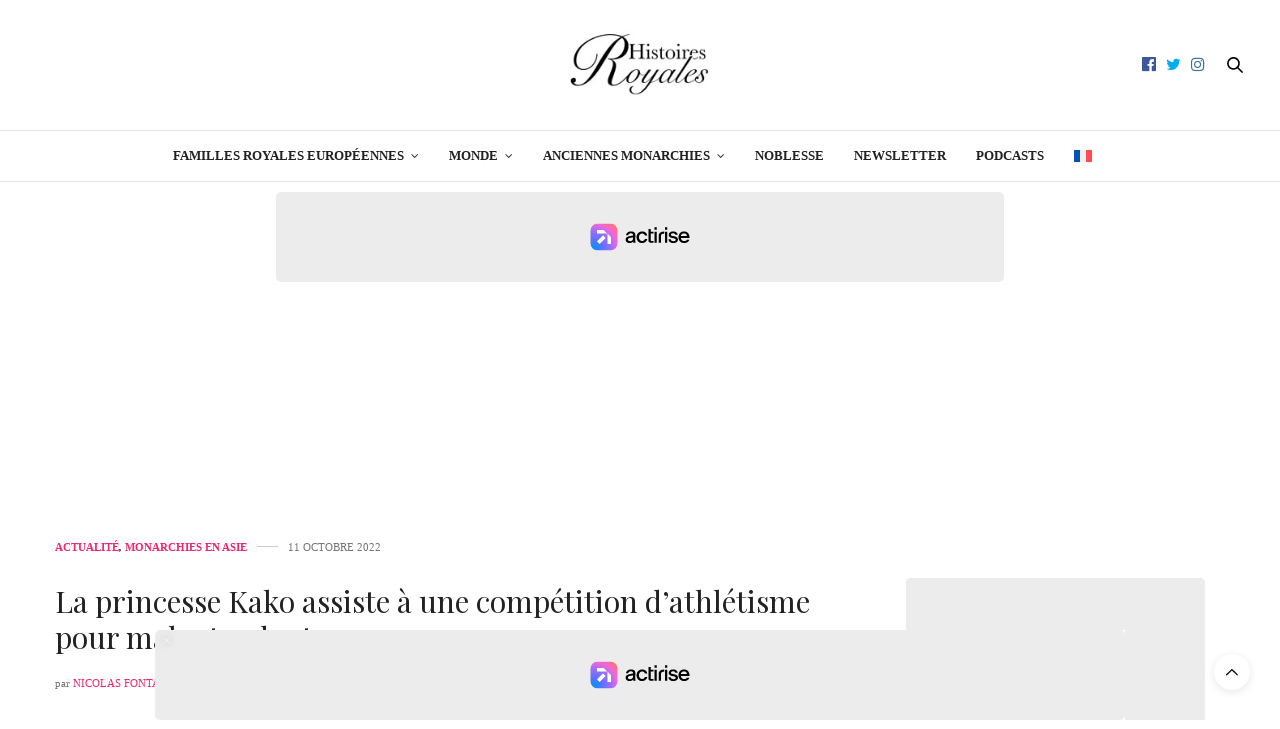

--- FILE ---
content_type: text/html; charset=UTF-8
request_url: https://histoiresroyales.fr/princesse-kako-assiste-competition-athletisme-malentendants/
body_size: 21482
content:
<!DOCTYPE html>
<html lang="fr-FR">
<head>
	<meta charset="UTF-8">
	<meta name="viewport" content="width=device-width, initial-scale=1, maximum-scale=1, viewport-fit=cover">
	<link rel="profile" href="http://gmpg.org/xfn/11">
	<meta http-equiv="x-dns-prefetch-control" content="on">
	
	
	<link rel="dns-prefetch" href="//0.gravatar.com/" />
	<link rel="dns-prefetch" href="//2.gravatar.com/" />
	<link rel="dns-prefetch" href="//1.gravatar.com/" /><meta name='robots' content='index, follow, max-image-preview:large, max-snippet:-1, max-video-preview:-1' />

	<!-- This site is optimized with the Yoast SEO plugin v26.7 - https://yoast.com/wordpress/plugins/seo/ -->
	<title>La princesse Kako assiste à une compétition d&#039;athlétisme pour malentendants</title>
	<meta name="description" content="La princesse Kako du Japon observe les courses des athlètes malentendants lors d&#039;un championnat pour sourds au parc olympique de Tokyo" />
	<link rel="canonical" href="https://histoiresroyales.fr/princesse-kako-assiste-competition-athletisme-malentendants/" />
	<meta property="og:locale" content="fr_FR" />
	<meta property="og:type" content="article" />
	<meta property="og:title" content="La princesse Kako assiste à une compétition d&#039;athlétisme pour malentendants" />
	<meta property="og:description" content="La princesse Kako du Japon observe les courses des athlètes malentendants lors d&#039;un championnat pour sourds au parc olympique de Tokyo" />
	<meta property="og:url" content="https://histoiresroyales.fr/princesse-kako-assiste-competition-athletisme-malentendants/" />
	<meta property="og:site_name" content="Histoires Royales" />
	<meta property="article:publisher" content="https://www.facebook.com/histoiresroyales.fr" />
	<meta property="article:published_time" content="2022-10-11T08:59:29+00:00" />
	<meta property="article:modified_time" content="2022-10-11T09:27:07+00:00" />
	<meta property="og:image" content="https://histoiresroyales.fr/wp-content/uploads/2022/10/princesse-kako-championnats-athletisme-malentendants.jpg" />
	<meta property="og:image:width" content="1300" />
	<meta property="og:image:height" content="731" />
	<meta property="og:image:type" content="image/jpeg" />
	<meta name="author" content="Nicolas Fontaine" />
	<meta name="twitter:card" content="summary_large_image" />
	<meta name="twitter:creator" content="@https://twitter.com/ActusRoyales" />
	<meta name="twitter:site" content="@ActusRoyales" />
	<meta name="twitter:label1" content="Écrit par" />
	<meta name="twitter:data1" content="Nicolas Fontaine" />
	<meta name="twitter:label2" content="Durée de lecture estimée" />
	<meta name="twitter:data2" content="2 minutes" />
	<!-- / Yoast SEO plugin. -->


<link rel='dns-prefetch' href='//static.fastcmp.com' />
<link rel='dns-prefetch' href='//www.flashb.id' />

<link rel="alternate" type="application/rss+xml" title="Histoires Royales &raquo; Flux" href="https://histoiresroyales.fr/feed/" />
<style id='wp-img-auto-sizes-contain-inline-css' type='text/css'>
img:is([sizes=auto i],[sizes^="auto," i]){contain-intrinsic-size:3000px 1500px}
/*# sourceURL=wp-img-auto-sizes-contain-inline-css */
</style>
<style id='fast-cmp-custom-styles-inline-css' type='text/css'>
#fast-cmp-container button.fast-cmp-button-primary{background-color:#353535!important;color:#FFFFFF!important;}#fast-cmp-container #fast-cmp-home button.fast-cmp-button-secondary{box-shadow: inset 0 0 0 1px #c7ccd3!important;}#fast-cmp-container #fast-cmp-home button.fast-cmp-navigation-button{box-shadow: inset 0 0 0 1px #353535!important;}#fast-cmp-container #fast-cmp-home button.fast-cmp-button-secondary{color:#c7ccd3!important;}#fast-cmp-container #fast-cmp-home button.fast-cmp-button-secondary:hover{box-shadow: inset 0 0 0 1px #c7ccd3!important;color:#c7ccd3!important;}#fast-cmp-container #fast-cmp-home button.fast-cmp-navigation-button, #fast-cmp-container .fast-cmp-layout-header .fast-cmp-navigation-button{background-color:transparent!important;color:#353535!important;}#fast-cmp-container #fast-cmp-home button.fast-cmp-navigation-button:hover, #fast-cmp-container .fast-cmp-layout-header .fast-cmp-navigation-button:hover{box-shadow: inset 0 0 0 1px #353535!important;color:#353535!important;}#fast-cmp-container #fast-cmp-consents .fast-cmp-layout-nav button.fast-cmp-navigation-button {color: #353535!important;box-shadow: inset 0 0 0 1px #353535!important;}#fast-cmp-form .fast-cmp-spinner {border-left-color: #FFFFFF!important;}#fast-cmp-container button.fast-cmp-button-primary:focus {border-color: #353535!important;box-shadow: inset 0 0 0 2px #353535, inset 0 0 0 4px #fff!important;outline: solid transparent !important;}
/*# sourceURL=fast-cmp-custom-styles-inline-css */
</style>
<style id='actirise-presized-inline-css' type='text/css'>
div[data-actirise-slot="top-page"]{ display: none;  margin: 10px auto;}@media screen and (min-width: 770px){div[data-actirise-slot="top-page"].device-desktop{display: flex !important;width: 100%;min-height: 280px; }}div[data-actirise-slot="aside-desktop"]{ display: none;  margin: 10px auto;}@media screen and (min-width: 770px){div[data-actirise-slot="aside-desktop"].device-desktop{display: flex !important;width: 100%;min-height: 620px; }} @media screen and (min-width: 481px) and (max-width: 769px){div[data-actirise-slot="aside-desktop"].device-tablet{display: flex !important;width: 100%;min-height: 620px; }}div[data-actirise-slot="top-content"]{ display: none;  margin: 10px auto;}@media screen and (min-width: 770px){div[data-actirise-slot="top-content"].device-desktop{display: flex !important;width: 100%;min-height: 280px; }} @media screen and (max-width: 480px){div[data-actirise-slot="top-content"].device-mobile{display: flex !important;width: 100%;min-height: 360px; }} @media screen and (min-width: 481px) and (max-width: 769px){div[data-actirise-slot="top-content"].device-tablet{display: flex !important;width: 100%;min-height: 360px; }}
/*# sourceURL=actirise-presized-inline-css */
</style>
<link rel='stylesheet' id='wp-block-library-css' href='https://histoiresroyales.fr/wp-includes/css/dist/block-library/style.min.css?ver=6.9' media='all' />
<style id='wp-block-heading-inline-css' type='text/css'>
h1:where(.wp-block-heading).has-background,h2:where(.wp-block-heading).has-background,h3:where(.wp-block-heading).has-background,h4:where(.wp-block-heading).has-background,h5:where(.wp-block-heading).has-background,h6:where(.wp-block-heading).has-background{padding:1.25em 2.375em}h1.has-text-align-left[style*=writing-mode]:where([style*=vertical-lr]),h1.has-text-align-right[style*=writing-mode]:where([style*=vertical-rl]),h2.has-text-align-left[style*=writing-mode]:where([style*=vertical-lr]),h2.has-text-align-right[style*=writing-mode]:where([style*=vertical-rl]),h3.has-text-align-left[style*=writing-mode]:where([style*=vertical-lr]),h3.has-text-align-right[style*=writing-mode]:where([style*=vertical-rl]),h4.has-text-align-left[style*=writing-mode]:where([style*=vertical-lr]),h4.has-text-align-right[style*=writing-mode]:where([style*=vertical-rl]),h5.has-text-align-left[style*=writing-mode]:where([style*=vertical-lr]),h5.has-text-align-right[style*=writing-mode]:where([style*=vertical-rl]),h6.has-text-align-left[style*=writing-mode]:where([style*=vertical-lr]),h6.has-text-align-right[style*=writing-mode]:where([style*=vertical-rl]){rotate:180deg}
/*# sourceURL=https://histoiresroyales.fr/wp-includes/blocks/heading/style.min.css */
</style>
<style id='wp-block-image-inline-css' type='text/css'>
.wp-block-image>a,.wp-block-image>figure>a{display:inline-block}.wp-block-image img{box-sizing:border-box;height:auto;max-width:100%;vertical-align:bottom}@media not (prefers-reduced-motion){.wp-block-image img.hide{visibility:hidden}.wp-block-image img.show{animation:show-content-image .4s}}.wp-block-image[style*=border-radius] img,.wp-block-image[style*=border-radius]>a{border-radius:inherit}.wp-block-image.has-custom-border img{box-sizing:border-box}.wp-block-image.aligncenter{text-align:center}.wp-block-image.alignfull>a,.wp-block-image.alignwide>a{width:100%}.wp-block-image.alignfull img,.wp-block-image.alignwide img{height:auto;width:100%}.wp-block-image .aligncenter,.wp-block-image .alignleft,.wp-block-image .alignright,.wp-block-image.aligncenter,.wp-block-image.alignleft,.wp-block-image.alignright{display:table}.wp-block-image .aligncenter>figcaption,.wp-block-image .alignleft>figcaption,.wp-block-image .alignright>figcaption,.wp-block-image.aligncenter>figcaption,.wp-block-image.alignleft>figcaption,.wp-block-image.alignright>figcaption{caption-side:bottom;display:table-caption}.wp-block-image .alignleft{float:left;margin:.5em 1em .5em 0}.wp-block-image .alignright{float:right;margin:.5em 0 .5em 1em}.wp-block-image .aligncenter{margin-left:auto;margin-right:auto}.wp-block-image :where(figcaption){margin-bottom:1em;margin-top:.5em}.wp-block-image.is-style-circle-mask img{border-radius:9999px}@supports ((-webkit-mask-image:none) or (mask-image:none)) or (-webkit-mask-image:none){.wp-block-image.is-style-circle-mask img{border-radius:0;-webkit-mask-image:url('data:image/svg+xml;utf8,<svg viewBox="0 0 100 100" xmlns="http://www.w3.org/2000/svg"><circle cx="50" cy="50" r="50"/></svg>');mask-image:url('data:image/svg+xml;utf8,<svg viewBox="0 0 100 100" xmlns="http://www.w3.org/2000/svg"><circle cx="50" cy="50" r="50"/></svg>');mask-mode:alpha;-webkit-mask-position:center;mask-position:center;-webkit-mask-repeat:no-repeat;mask-repeat:no-repeat;-webkit-mask-size:contain;mask-size:contain}}:root :where(.wp-block-image.is-style-rounded img,.wp-block-image .is-style-rounded img){border-radius:9999px}.wp-block-image figure{margin:0}.wp-lightbox-container{display:flex;flex-direction:column;position:relative}.wp-lightbox-container img{cursor:zoom-in}.wp-lightbox-container img:hover+button{opacity:1}.wp-lightbox-container button{align-items:center;backdrop-filter:blur(16px) saturate(180%);background-color:#5a5a5a40;border:none;border-radius:4px;cursor:zoom-in;display:flex;height:20px;justify-content:center;opacity:0;padding:0;position:absolute;right:16px;text-align:center;top:16px;width:20px;z-index:100}@media not (prefers-reduced-motion){.wp-lightbox-container button{transition:opacity .2s ease}}.wp-lightbox-container button:focus-visible{outline:3px auto #5a5a5a40;outline:3px auto -webkit-focus-ring-color;outline-offset:3px}.wp-lightbox-container button:hover{cursor:pointer;opacity:1}.wp-lightbox-container button:focus{opacity:1}.wp-lightbox-container button:focus,.wp-lightbox-container button:hover,.wp-lightbox-container button:not(:hover):not(:active):not(.has-background){background-color:#5a5a5a40;border:none}.wp-lightbox-overlay{box-sizing:border-box;cursor:zoom-out;height:100vh;left:0;overflow:hidden;position:fixed;top:0;visibility:hidden;width:100%;z-index:100000}.wp-lightbox-overlay .close-button{align-items:center;cursor:pointer;display:flex;justify-content:center;min-height:40px;min-width:40px;padding:0;position:absolute;right:calc(env(safe-area-inset-right) + 16px);top:calc(env(safe-area-inset-top) + 16px);z-index:5000000}.wp-lightbox-overlay .close-button:focus,.wp-lightbox-overlay .close-button:hover,.wp-lightbox-overlay .close-button:not(:hover):not(:active):not(.has-background){background:none;border:none}.wp-lightbox-overlay .lightbox-image-container{height:var(--wp--lightbox-container-height);left:50%;overflow:hidden;position:absolute;top:50%;transform:translate(-50%,-50%);transform-origin:top left;width:var(--wp--lightbox-container-width);z-index:9999999999}.wp-lightbox-overlay .wp-block-image{align-items:center;box-sizing:border-box;display:flex;height:100%;justify-content:center;margin:0;position:relative;transform-origin:0 0;width:100%;z-index:3000000}.wp-lightbox-overlay .wp-block-image img{height:var(--wp--lightbox-image-height);min-height:var(--wp--lightbox-image-height);min-width:var(--wp--lightbox-image-width);width:var(--wp--lightbox-image-width)}.wp-lightbox-overlay .wp-block-image figcaption{display:none}.wp-lightbox-overlay button{background:none;border:none}.wp-lightbox-overlay .scrim{background-color:#fff;height:100%;opacity:.9;position:absolute;width:100%;z-index:2000000}.wp-lightbox-overlay.active{visibility:visible}@media not (prefers-reduced-motion){.wp-lightbox-overlay.active{animation:turn-on-visibility .25s both}.wp-lightbox-overlay.active img{animation:turn-on-visibility .35s both}.wp-lightbox-overlay.show-closing-animation:not(.active){animation:turn-off-visibility .35s both}.wp-lightbox-overlay.show-closing-animation:not(.active) img{animation:turn-off-visibility .25s both}.wp-lightbox-overlay.zoom.active{animation:none;opacity:1;visibility:visible}.wp-lightbox-overlay.zoom.active .lightbox-image-container{animation:lightbox-zoom-in .4s}.wp-lightbox-overlay.zoom.active .lightbox-image-container img{animation:none}.wp-lightbox-overlay.zoom.active .scrim{animation:turn-on-visibility .4s forwards}.wp-lightbox-overlay.zoom.show-closing-animation:not(.active){animation:none}.wp-lightbox-overlay.zoom.show-closing-animation:not(.active) .lightbox-image-container{animation:lightbox-zoom-out .4s}.wp-lightbox-overlay.zoom.show-closing-animation:not(.active) .lightbox-image-container img{animation:none}.wp-lightbox-overlay.zoom.show-closing-animation:not(.active) .scrim{animation:turn-off-visibility .4s forwards}}@keyframes show-content-image{0%{visibility:hidden}99%{visibility:hidden}to{visibility:visible}}@keyframes turn-on-visibility{0%{opacity:0}to{opacity:1}}@keyframes turn-off-visibility{0%{opacity:1;visibility:visible}99%{opacity:0;visibility:visible}to{opacity:0;visibility:hidden}}@keyframes lightbox-zoom-in{0%{transform:translate(calc((-100vw + var(--wp--lightbox-scrollbar-width))/2 + var(--wp--lightbox-initial-left-position)),calc(-50vh + var(--wp--lightbox-initial-top-position))) scale(var(--wp--lightbox-scale))}to{transform:translate(-50%,-50%) scale(1)}}@keyframes lightbox-zoom-out{0%{transform:translate(-50%,-50%) scale(1);visibility:visible}99%{visibility:visible}to{transform:translate(calc((-100vw + var(--wp--lightbox-scrollbar-width))/2 + var(--wp--lightbox-initial-left-position)),calc(-50vh + var(--wp--lightbox-initial-top-position))) scale(var(--wp--lightbox-scale));visibility:hidden}}
/*# sourceURL=https://histoiresroyales.fr/wp-includes/blocks/image/style.min.css */
</style>
<style id='wp-block-embed-inline-css' type='text/css'>
.wp-block-embed.alignleft,.wp-block-embed.alignright,.wp-block[data-align=left]>[data-type="core/embed"],.wp-block[data-align=right]>[data-type="core/embed"]{max-width:360px;width:100%}.wp-block-embed.alignleft .wp-block-embed__wrapper,.wp-block-embed.alignright .wp-block-embed__wrapper,.wp-block[data-align=left]>[data-type="core/embed"] .wp-block-embed__wrapper,.wp-block[data-align=right]>[data-type="core/embed"] .wp-block-embed__wrapper{min-width:280px}.wp-block-cover .wp-block-embed{min-height:240px;min-width:320px}.wp-block-embed{overflow-wrap:break-word}.wp-block-embed :where(figcaption){margin-bottom:1em;margin-top:.5em}.wp-block-embed iframe{max-width:100%}.wp-block-embed__wrapper{position:relative}.wp-embed-responsive .wp-has-aspect-ratio .wp-block-embed__wrapper:before{content:"";display:block;padding-top:50%}.wp-embed-responsive .wp-has-aspect-ratio iframe{bottom:0;height:100%;left:0;position:absolute;right:0;top:0;width:100%}.wp-embed-responsive .wp-embed-aspect-21-9 .wp-block-embed__wrapper:before{padding-top:42.85%}.wp-embed-responsive .wp-embed-aspect-18-9 .wp-block-embed__wrapper:before{padding-top:50%}.wp-embed-responsive .wp-embed-aspect-16-9 .wp-block-embed__wrapper:before{padding-top:56.25%}.wp-embed-responsive .wp-embed-aspect-4-3 .wp-block-embed__wrapper:before{padding-top:75%}.wp-embed-responsive .wp-embed-aspect-1-1 .wp-block-embed__wrapper:before{padding-top:100%}.wp-embed-responsive .wp-embed-aspect-9-16 .wp-block-embed__wrapper:before{padding-top:177.77%}.wp-embed-responsive .wp-embed-aspect-1-2 .wp-block-embed__wrapper:before{padding-top:200%}
/*# sourceURL=https://histoiresroyales.fr/wp-includes/blocks/embed/style.min.css */
</style>
<style id='wp-block-paragraph-inline-css' type='text/css'>
.is-small-text{font-size:.875em}.is-regular-text{font-size:1em}.is-large-text{font-size:2.25em}.is-larger-text{font-size:3em}.has-drop-cap:not(:focus):first-letter{float:left;font-size:8.4em;font-style:normal;font-weight:100;line-height:.68;margin:.05em .1em 0 0;text-transform:uppercase}body.rtl .has-drop-cap:not(:focus):first-letter{float:none;margin-left:.1em}p.has-drop-cap.has-background{overflow:hidden}:root :where(p.has-background){padding:1.25em 2.375em}:where(p.has-text-color:not(.has-link-color)) a{color:inherit}p.has-text-align-left[style*="writing-mode:vertical-lr"],p.has-text-align-right[style*="writing-mode:vertical-rl"]{rotate:180deg}
/*# sourceURL=https://histoiresroyales.fr/wp-includes/blocks/paragraph/style.min.css */
</style>
<style id='global-styles-inline-css' type='text/css'>
:root{--wp--preset--aspect-ratio--square: 1;--wp--preset--aspect-ratio--4-3: 4/3;--wp--preset--aspect-ratio--3-4: 3/4;--wp--preset--aspect-ratio--3-2: 3/2;--wp--preset--aspect-ratio--2-3: 2/3;--wp--preset--aspect-ratio--16-9: 16/9;--wp--preset--aspect-ratio--9-16: 9/16;--wp--preset--color--black: #000000;--wp--preset--color--cyan-bluish-gray: #abb8c3;--wp--preset--color--white: #ffffff;--wp--preset--color--pale-pink: #f78da7;--wp--preset--color--vivid-red: #cf2e2e;--wp--preset--color--luminous-vivid-orange: #ff6900;--wp--preset--color--luminous-vivid-amber: #fcb900;--wp--preset--color--light-green-cyan: #7bdcb5;--wp--preset--color--vivid-green-cyan: #00d084;--wp--preset--color--pale-cyan-blue: #8ed1fc;--wp--preset--color--vivid-cyan-blue: #0693e3;--wp--preset--color--vivid-purple: #9b51e0;--wp--preset--color--thb-accent: #ef2673;--wp--preset--gradient--vivid-cyan-blue-to-vivid-purple: linear-gradient(135deg,rgb(6,147,227) 0%,rgb(155,81,224) 100%);--wp--preset--gradient--light-green-cyan-to-vivid-green-cyan: linear-gradient(135deg,rgb(122,220,180) 0%,rgb(0,208,130) 100%);--wp--preset--gradient--luminous-vivid-amber-to-luminous-vivid-orange: linear-gradient(135deg,rgb(252,185,0) 0%,rgb(255,105,0) 100%);--wp--preset--gradient--luminous-vivid-orange-to-vivid-red: linear-gradient(135deg,rgb(255,105,0) 0%,rgb(207,46,46) 100%);--wp--preset--gradient--very-light-gray-to-cyan-bluish-gray: linear-gradient(135deg,rgb(238,238,238) 0%,rgb(169,184,195) 100%);--wp--preset--gradient--cool-to-warm-spectrum: linear-gradient(135deg,rgb(74,234,220) 0%,rgb(151,120,209) 20%,rgb(207,42,186) 40%,rgb(238,44,130) 60%,rgb(251,105,98) 80%,rgb(254,248,76) 100%);--wp--preset--gradient--blush-light-purple: linear-gradient(135deg,rgb(255,206,236) 0%,rgb(152,150,240) 100%);--wp--preset--gradient--blush-bordeaux: linear-gradient(135deg,rgb(254,205,165) 0%,rgb(254,45,45) 50%,rgb(107,0,62) 100%);--wp--preset--gradient--luminous-dusk: linear-gradient(135deg,rgb(255,203,112) 0%,rgb(199,81,192) 50%,rgb(65,88,208) 100%);--wp--preset--gradient--pale-ocean: linear-gradient(135deg,rgb(255,245,203) 0%,rgb(182,227,212) 50%,rgb(51,167,181) 100%);--wp--preset--gradient--electric-grass: linear-gradient(135deg,rgb(202,248,128) 0%,rgb(113,206,126) 100%);--wp--preset--gradient--midnight: linear-gradient(135deg,rgb(2,3,129) 0%,rgb(40,116,252) 100%);--wp--preset--font-size--small: 13px;--wp--preset--font-size--medium: 20px;--wp--preset--font-size--large: 36px;--wp--preset--font-size--x-large: 42px;--wp--preset--spacing--20: 0.44rem;--wp--preset--spacing--30: 0.67rem;--wp--preset--spacing--40: 1rem;--wp--preset--spacing--50: 1.5rem;--wp--preset--spacing--60: 2.25rem;--wp--preset--spacing--70: 3.38rem;--wp--preset--spacing--80: 5.06rem;--wp--preset--shadow--natural: 6px 6px 9px rgba(0, 0, 0, 0.2);--wp--preset--shadow--deep: 12px 12px 50px rgba(0, 0, 0, 0.4);--wp--preset--shadow--sharp: 6px 6px 0px rgba(0, 0, 0, 0.2);--wp--preset--shadow--outlined: 6px 6px 0px -3px rgb(255, 255, 255), 6px 6px rgb(0, 0, 0);--wp--preset--shadow--crisp: 6px 6px 0px rgb(0, 0, 0);}:where(.is-layout-flex){gap: 0.5em;}:where(.is-layout-grid){gap: 0.5em;}body .is-layout-flex{display: flex;}.is-layout-flex{flex-wrap: wrap;align-items: center;}.is-layout-flex > :is(*, div){margin: 0;}body .is-layout-grid{display: grid;}.is-layout-grid > :is(*, div){margin: 0;}:where(.wp-block-columns.is-layout-flex){gap: 2em;}:where(.wp-block-columns.is-layout-grid){gap: 2em;}:where(.wp-block-post-template.is-layout-flex){gap: 1.25em;}:where(.wp-block-post-template.is-layout-grid){gap: 1.25em;}.has-black-color{color: var(--wp--preset--color--black) !important;}.has-cyan-bluish-gray-color{color: var(--wp--preset--color--cyan-bluish-gray) !important;}.has-white-color{color: var(--wp--preset--color--white) !important;}.has-pale-pink-color{color: var(--wp--preset--color--pale-pink) !important;}.has-vivid-red-color{color: var(--wp--preset--color--vivid-red) !important;}.has-luminous-vivid-orange-color{color: var(--wp--preset--color--luminous-vivid-orange) !important;}.has-luminous-vivid-amber-color{color: var(--wp--preset--color--luminous-vivid-amber) !important;}.has-light-green-cyan-color{color: var(--wp--preset--color--light-green-cyan) !important;}.has-vivid-green-cyan-color{color: var(--wp--preset--color--vivid-green-cyan) !important;}.has-pale-cyan-blue-color{color: var(--wp--preset--color--pale-cyan-blue) !important;}.has-vivid-cyan-blue-color{color: var(--wp--preset--color--vivid-cyan-blue) !important;}.has-vivid-purple-color{color: var(--wp--preset--color--vivid-purple) !important;}.has-black-background-color{background-color: var(--wp--preset--color--black) !important;}.has-cyan-bluish-gray-background-color{background-color: var(--wp--preset--color--cyan-bluish-gray) !important;}.has-white-background-color{background-color: var(--wp--preset--color--white) !important;}.has-pale-pink-background-color{background-color: var(--wp--preset--color--pale-pink) !important;}.has-vivid-red-background-color{background-color: var(--wp--preset--color--vivid-red) !important;}.has-luminous-vivid-orange-background-color{background-color: var(--wp--preset--color--luminous-vivid-orange) !important;}.has-luminous-vivid-amber-background-color{background-color: var(--wp--preset--color--luminous-vivid-amber) !important;}.has-light-green-cyan-background-color{background-color: var(--wp--preset--color--light-green-cyan) !important;}.has-vivid-green-cyan-background-color{background-color: var(--wp--preset--color--vivid-green-cyan) !important;}.has-pale-cyan-blue-background-color{background-color: var(--wp--preset--color--pale-cyan-blue) !important;}.has-vivid-cyan-blue-background-color{background-color: var(--wp--preset--color--vivid-cyan-blue) !important;}.has-vivid-purple-background-color{background-color: var(--wp--preset--color--vivid-purple) !important;}.has-black-border-color{border-color: var(--wp--preset--color--black) !important;}.has-cyan-bluish-gray-border-color{border-color: var(--wp--preset--color--cyan-bluish-gray) !important;}.has-white-border-color{border-color: var(--wp--preset--color--white) !important;}.has-pale-pink-border-color{border-color: var(--wp--preset--color--pale-pink) !important;}.has-vivid-red-border-color{border-color: var(--wp--preset--color--vivid-red) !important;}.has-luminous-vivid-orange-border-color{border-color: var(--wp--preset--color--luminous-vivid-orange) !important;}.has-luminous-vivid-amber-border-color{border-color: var(--wp--preset--color--luminous-vivid-amber) !important;}.has-light-green-cyan-border-color{border-color: var(--wp--preset--color--light-green-cyan) !important;}.has-vivid-green-cyan-border-color{border-color: var(--wp--preset--color--vivid-green-cyan) !important;}.has-pale-cyan-blue-border-color{border-color: var(--wp--preset--color--pale-cyan-blue) !important;}.has-vivid-cyan-blue-border-color{border-color: var(--wp--preset--color--vivid-cyan-blue) !important;}.has-vivid-purple-border-color{border-color: var(--wp--preset--color--vivid-purple) !important;}.has-vivid-cyan-blue-to-vivid-purple-gradient-background{background: var(--wp--preset--gradient--vivid-cyan-blue-to-vivid-purple) !important;}.has-light-green-cyan-to-vivid-green-cyan-gradient-background{background: var(--wp--preset--gradient--light-green-cyan-to-vivid-green-cyan) !important;}.has-luminous-vivid-amber-to-luminous-vivid-orange-gradient-background{background: var(--wp--preset--gradient--luminous-vivid-amber-to-luminous-vivid-orange) !important;}.has-luminous-vivid-orange-to-vivid-red-gradient-background{background: var(--wp--preset--gradient--luminous-vivid-orange-to-vivid-red) !important;}.has-very-light-gray-to-cyan-bluish-gray-gradient-background{background: var(--wp--preset--gradient--very-light-gray-to-cyan-bluish-gray) !important;}.has-cool-to-warm-spectrum-gradient-background{background: var(--wp--preset--gradient--cool-to-warm-spectrum) !important;}.has-blush-light-purple-gradient-background{background: var(--wp--preset--gradient--blush-light-purple) !important;}.has-blush-bordeaux-gradient-background{background: var(--wp--preset--gradient--blush-bordeaux) !important;}.has-luminous-dusk-gradient-background{background: var(--wp--preset--gradient--luminous-dusk) !important;}.has-pale-ocean-gradient-background{background: var(--wp--preset--gradient--pale-ocean) !important;}.has-electric-grass-gradient-background{background: var(--wp--preset--gradient--electric-grass) !important;}.has-midnight-gradient-background{background: var(--wp--preset--gradient--midnight) !important;}.has-small-font-size{font-size: var(--wp--preset--font-size--small) !important;}.has-medium-font-size{font-size: var(--wp--preset--font-size--medium) !important;}.has-large-font-size{font-size: var(--wp--preset--font-size--large) !important;}.has-x-large-font-size{font-size: var(--wp--preset--font-size--x-large) !important;}
/*# sourceURL=global-styles-inline-css */
</style>

<style id='classic-theme-styles-inline-css' type='text/css'>
/*! This file is auto-generated */
.wp-block-button__link{color:#fff;background-color:#32373c;border-radius:9999px;box-shadow:none;text-decoration:none;padding:calc(.667em + 2px) calc(1.333em + 2px);font-size:1.125em}.wp-block-file__button{background:#32373c;color:#fff;text-decoration:none}
/*# sourceURL=/wp-includes/css/classic-themes.min.css */
</style>
<link rel='stylesheet' id='wpml-legacy-horizontal-list-0-css' href='https://histoiresroyales.fr/wp-content/plugins/sitepress-multilingual-cms/templates/language-switchers/legacy-list-horizontal/style.min.css?ver=1' media='all' />
<style id='wpml-legacy-horizontal-list-0-inline-css' type='text/css'>
.wpml-ls-statics-footer a, .wpml-ls-statics-footer .wpml-ls-sub-menu a, .wpml-ls-statics-footer .wpml-ls-sub-menu a:link, .wpml-ls-statics-footer li:not(.wpml-ls-current-language) .wpml-ls-link, .wpml-ls-statics-footer li:not(.wpml-ls-current-language) .wpml-ls-link:link {color:#444444;background-color:#ffffff;}.wpml-ls-statics-footer .wpml-ls-sub-menu a:hover,.wpml-ls-statics-footer .wpml-ls-sub-menu a:focus, .wpml-ls-statics-footer .wpml-ls-sub-menu a:link:hover, .wpml-ls-statics-footer .wpml-ls-sub-menu a:link:focus {color:#000000;background-color:#eeeeee;}.wpml-ls-statics-footer .wpml-ls-current-language > a {color:#444444;background-color:#ffffff;}.wpml-ls-statics-footer .wpml-ls-current-language:hover>a, .wpml-ls-statics-footer .wpml-ls-current-language>a:focus {color:#000000;background-color:#eeeeee;}
/*# sourceURL=wpml-legacy-horizontal-list-0-inline-css */
</style>
<link rel='stylesheet' id='wpml-menu-item-0-css' href='https://histoiresroyales.fr/wp-content/plugins/sitepress-multilingual-cms/templates/language-switchers/menu-item/style.min.css?ver=1' media='all' />
<link rel='stylesheet' id='cms-navigation-style-base-css' href='https://histoiresroyales.fr/wp-content/plugins/wpml-cms-nav/res/css/cms-navigation-base.css?ver=1.5.6' media='screen' />
<link rel='stylesheet' id='cms-navigation-style-css' href='https://histoiresroyales.fr/wp-content/plugins/wpml-cms-nav/res/css/cms-navigation.css?ver=1.5.6' media='screen' />
<link rel='stylesheet' id='thb-fa-css' href='https://histoiresroyales.fr/wp-content/themes/thevoux-wp/assets/css/font-awesome.min.css?ver=4.7.0' media='all' />
<link rel='stylesheet' id='thb-app-css' href='https://histoiresroyales.fr/wp-content/themes/thevoux-wp/assets/css/app.css?ver=6.9.12' media='all' />
<style id='thb-app-inline-css' type='text/css'>
body {font-family:Georgia, 'BlinkMacSystemFont', -apple-system, 'Roboto', 'Lucida Sans';}h1, h2, h3, h4, h5, h6, .mont, .wpcf7-response-output, label, .select-wrapper select, .wp-caption .wp-caption-text, .smalltitle, .toggle .title, q, blockquote p, cite, table tr th, table tr td, #footer.style3 .menu, #footer.style2 .menu, #footer.style4 .menu, .product-title, .social_bar, .widget.widget_socialcounter ul.style2 li {font-family:Playfair Display, 'BlinkMacSystemFont', -apple-system, 'Roboto', 'Lucida Sans';}input[type="submit"],.button,.btn,.thb-text-button {}em {}h1,.h1 {font-weight:bold;font-size:29px;}h2 {}h3 {}h4 {}h5 {}h6 {}.full-menu-container .full-menu > li > a,#footer.style2 .menu,#footer.style3 .menu,#footer.style4 .menu,#footer.style5 .menu {}.subheader-menu>li>a {}.full-menu-container .full-menu > li > a,#footer.style2 .menu,#footer.style3 .menu,#footer.style4 .menu,#footer.style5 .menu {}.thb-mobile-menu>li>a,.thb-mobile-menu-secondary li a {}.thb-mobile-menu .sub-menu li a {}.post .post-title h1 {font-weight:normal;font-size:30px;}.post-links,.thb-post-top,.post-meta,.post-author,.post-title-bullets li button span {}.post-detail .post-content:before {}.social_bar ul li a {}#footer.style2 .menu,#footer.style3 .menu,#footer.style4 .menu,#footer.style5 .menu {}.post-detail-style2-row .post-detail .post-title-container,.sidebar .sidebar_inner {background-color:#ffffff}.comments-closed {display:none;}.commentlist_parent {display:none;}figcaption {text-align:center; font-size:13px;}.boxed-icon.comment, .comment-button.disabled.toggled, .nocomments { display:none !important;}.post .share-article .boxed-icon.comment {display:none;}
/*# sourceURL=thb-app-inline-css */
</style>
<link rel='stylesheet' id='thb-style-css' href='https://histoiresroyales.fr/wp-content/themes/thevoux-wp-child/style.css?ver=6.9.12' media='all' />
<link rel='stylesheet' id='thb-google-fonts-css' href='https://histoiresroyales.fr/wp-content/cache/perfmatters/histoiresroyales.fr/fonts/dcfb84acf921.google-fonts.min.css' media='all' />
<link rel='stylesheet' id='sib-front-css-css' href='https://histoiresroyales.fr/wp-content/plugins/mailin/css/mailin-front.css?ver=6.9' media='all' />
<script type="text/javascript" id="wpml-cookie-js-extra">
/* <![CDATA[ */
var wpml_cookies = {"wp-wpml_current_language":{"value":"fr","expires":1,"path":"/"}};
var wpml_cookies = {"wp-wpml_current_language":{"value":"fr","expires":1,"path":"/"}};
//# sourceURL=wpml-cookie-js-extra
/* ]]> */
</script>
<script type="text/javascript" src="https://histoiresroyales.fr/wp-content/plugins/sitepress-multilingual-cms/res/js/cookies/language-cookie.js?ver=486900" id="wpml-cookie-js" defer="defer" data-wp-strategy="defer"></script>
<script type="text/javascript" data-no-optimize="1" data-wpmeteor-nooptimize="true" data-cfasync="false" nowprocket="" charset="UTF-8">
/* <![CDATA[ */
window.FAST_CMP_OPTIONS = { 
					configType: 'actirise-wp',
					domainUid: 'bb280b94-e032-5965-82cb-d1b5ca886696',
					countryCode: 'BE',
					policyUrl: 'https://histoiresroyales.fr/politique-de-confidentialite/',
					displaySynchronous: false,
					publisherName: 'Histoires Royales',
					bootstrap: { 
						excludedIABVendors: [], 
						excludedGoogleVendors: [],
					},
					jurisdiction: 'tcfeuv2',
					googleConsentMode: {enabled: true,},
					publisherLogo: function (c) { return c.createElement('img', { src: 'https://histoiresroyales.fr/wp-content/uploads/2021/01/histoires-royales-actualites-familles-royales-gotha-noblesse-royautes-190-1.jpg', height: '40' }) },
					
				};
(function(){var e={484:function(e){window.FAST_CMP_T0=Date.now();window.FAST_CMP_QUEUE={};window.FAST_CMP_QUEUE_ID=0;function t(){var e=Array.prototype.slice.call(arguments);if(!e.length)return Object.values(window.FAST_CMP_QUEUE);else if(e[0]==="ping"){if(typeof e[2]==="function")e[2]({cmpLoaded:false,cmpStatus:"stub",apiVersion:"2.0",cmpId:parseInt("388",10)})}else window.FAST_CMP_QUEUE[window.FAST_CMP_QUEUE_ID++]=e}e.exports={name:"light",handler:t}}};var t={};function a(r){var n=t[r];if(n!==void 0)return n.exports;var o=t[r]={exports:{}};e[r](o,o.exports,a);return o.exports}function r(e){"@babel/helpers - typeof";return r="function"==typeof Symbol&&"symbol"==typeof Symbol.iterator?function(e){return typeof e}:function(e){return e&&"function"==typeof Symbol&&e.constructor===Symbol&&e!==Symbol.prototype?"symbol":typeof e},r(e)}var n=a(484);var o="__tcfapiLocator";var i=window;var s=i;var f;function c(){var e=i.document;var t=!!i.frames[o];if(!t)if(e.body){var a=e.createElement("iframe");a.style.cssText="display:none";a.name=o;e.body.appendChild(a)}else setTimeout(c,5);return!t}function l(e){var t=typeof e.data==="string";var a={};if(t)try{a=JSON.parse(e.data)}catch(e){}else a=e.data;var n=r(a)==="object"?a.__tcfapiCall:null;if(n)window.__tcfapi(n.command,n.version,function(a,r){var o={__tcfapiReturn:{returnValue:a,success:r,callId:n.callId}};if(e&&e.source&&e.source.postMessage)e.source.postMessage(t?JSON.stringify(o):o,"*")},n.parameter)}while(s){try{if(s.frames[o]){f=s;break}}catch(e){}if(s===i.top)break;s=s.parent}if(i.FAST_CMP_HANDLER!=="custom"){if(!f){c();i.__tcfapi=n.handler;i.FAST_CMP_HANDLER=n.name;i.addEventListener("message",l,false)}else{i.__tcfapi=n.handler;i.FAST_CMP_HANDLER=n.name}for(var p in window.FAST_CMP_QUEUE||{})i.__tcfapi.apply(null,window.FAST_CMP_QUEUE[p])}})();
//# sourceURL=fastcmp-js-before
/* ]]> */
</script>
<script type="text/javascript" async data-no-optimize="1" data-wpmeteor-nooptimize="true" data-cfasync="false" nowprocket="" charset="UTF-8" src="https://static.fastcmp.com/fast-cmp-stub.js"></script>
<script type="text/javascript" data-cfasync="false" defer src="https://www.flashb.id/universal/63be130d-003e-526c-a4ff-47aed1f13c46.js"></script>
<script type="text/javascript">
/* <![CDATA[ */
window._hbdbrk=window._hbdbrk||[];window._hbdbrk.push(['_vars', {page_type:'article',pid:3,custom1:'monarchies-en-asie',custom2:'Nicolas Fontaine',custom3:'94162',custom4:'',custom5:'',}]);
window.actirisePlugin=window.actirisePlugin||{};window.actirisePlugin.version='3.3.3';window.actirisePlugin.version_lastupdate=new Date(1765843935 * 1000);window.actirisePlugin.adsTxt={active:1,lastUpdate:new Date(1769000873 * 1000)};window.actirisePlugin.presized={active:1,lastUpdate:new Date(1769002407 * 1000)};window.actirisePlugin.cron=true;window.actirisePlugin.fastcmp=true;window.actirisePlugin.autoUpdate=true;window.actirisePlugin.debug=true;
//# sourceURL=actirise-js-after
/* ]]> */
</script>
<script type="text/javascript" src="https://histoiresroyales.fr/wp-includes/js/jquery/jquery.min.js?ver=3.7.1" id="jquery-core-js"></script>
<script type="text/javascript" src="https://histoiresroyales.fr/wp-content/plugins/bold-timeline/bold-builder-light/bt-bb-light.js?ver=6.9" id="bt-bb-light-js"></script>
<script type="text/javascript" id="sib-front-js-js-extra">
/* <![CDATA[ */
var sibErrMsg = {"invalidMail":"Veuillez entrer une adresse e-mail valide.","requiredField":"Veuillez compl\u00e9ter les champs obligatoires.","invalidDateFormat":"Veuillez entrer une date valide.","invalidSMSFormat":"Veuillez entrer une num\u00e9ro de t\u00e9l\u00e9phone valide."};
var ajax_sib_front_object = {"ajax_url":"https://histoiresroyales.fr/wp-admin/admin-ajax.php","ajax_nonce":"1914a0bf44","flag_url":"https://histoiresroyales.fr/wp-content/plugins/mailin/img/flags/"};
//# sourceURL=sib-front-js-js-extra
/* ]]> */
</script>
<script type="text/javascript" src="https://histoiresroyales.fr/wp-content/plugins/mailin/js/mailin-front.js?ver=1762197309" id="sib-front-js-js"></script>
<script></script><link rel='shortlink' href='https://histoiresroyales.fr/?p=94162' />
<meta name="generator" content="WPML ver:4.8.6 stt:4,3;" />
			<script>
			
			// wait for ready event
			// jQuery( document ).ready(function() {
				
				// Select the node that will be observed for mutations
				const targetNode = document.documentElement;

				// Options for the observer (which mutations to observe)
				const config = { attributes: false, childList: true, subtree: false };
				
				var bold_timeline_item_button_done = false;
				var css_override_item_done = false;
				var css_override_group_done = false;
				var css_override_container_done = false;

				// Callback function to execute when mutations are observed
				const callback = function( mutationsList, observer ) {
					var i;
					//for ( i = 0; i < mutationsList.length; i++ ) {
						//if ( mutationsList[ i ].type === 'childList' ) {
							if ( typeof jQuery !== 'undefined' && jQuery( '.bold_timeline_item_button' ).length > 0 && ! bold_timeline_item_button_done ) {
								bold_timeline_item_button_done = true;
								jQuery( '.bold_timeline_item_button' ).each( function() {
									var css_override = jQuery( this ).data( 'css-override' );
									if ( css_override != '' ) {
										var id = jQuery( this ).attr( 'id' );
										css_override = css_override.replace( /(\.bold_timeline_item_button)([\.\{\s])/g, '.bold_timeline_item_button#' + id + '$2' );
										var head = document.getElementsByTagName( 'head' )[0];
										var style = document.createElement( 'style' );
										style.appendChild( document.createTextNode( css_override ) );
										head.appendChild( style );
									}
								});
							}
							if ( typeof jQuery !== 'undefined' && jQuery( '.bold_timeline_item' ).length > 0 && ! css_override_item_done ) {
								css_override_item_done = true;
								jQuery( '.bold_timeline_item' ).each( function() {
									var css_override = jQuery( this ).data( 'css-override' );
									if ( css_override != '' ) {
										var id = jQuery( this ).attr( 'id' );
										css_override = css_override.replace( /(\.bold_timeline_item)([\.\{\s])/g, '.bold_timeline_item#' + id + '$2' );
										var head = document.getElementsByTagName( 'head' )[0];
										var style = document.createElement( 'style' );
										style.appendChild( document.createTextNode( css_override ) );
										head.appendChild( style );
									}
								});
							}
							if ( typeof jQuery !== 'undefined' && jQuery( '.bold_timeline_group' ).length > 0 && ! css_override_group_done ) {
								css_override_group_done = true;
								jQuery( '.bold_timeline_group' ).each( function() {
									var css_override = jQuery( this ).data( 'css-override' );
									if ( css_override != '' ) {
										var id = jQuery( this ).attr( 'id' );
										css_override = css_override.replace( /(\.bold_timeline_group)([\.\{\s])/g, '.bold_timeline_group#' + id + '$2' );
										var head = document.getElementsByTagName( 'head' )[0];
										var style = document.createElement( 'style' );
										style.appendChild( document.createTextNode( css_override ) );
										head.appendChild( style );
									}
								});
							}
							if ( typeof jQuery !== 'undefined' && jQuery( '.bold_timeline_container' ).length > 0 && ! css_override_container_done ) {
								css_override_container_done = true;
								jQuery( '.bold_timeline_container' ).each( function() {
									var css_override = jQuery( this ).data( 'css-override' );
									if ( css_override != '' ) {
										var id = jQuery( this ).attr( 'id' );
										css_override = css_override.replace( /(\.bold_timeline_container)([\.\{\s])/g, '#' + id + '$2' );
										var head = document.getElementsByTagName( 'head' )[0];
										var style = document.createElement( 'style' );
										style.appendChild( document.createTextNode( css_override ) );
										head.appendChild( style );
									}
								});
							}
						//}
					//}
				};
			//}); // ready event

			// Create an observer instance linked to the callback function
			const observer = new MutationObserver( callback );

			// Start observing the target node for configured mutations
			observer.observe(targetNode, config);

			// Later, you can stop observing
			document.addEventListener( 'DOMContentLoaded', function() { observer.disconnect(); }, false );

			</script>
					<meta property="og:title" content="La princesse Kako assiste à une compétition d&rsquo;athlétisme pour malentendants" />
			<meta property="og:type" content="article" />
			<meta property="og:description" content="La princesse Kako, très impliquée dans les événements liés à la surdité et aux conditions des malentendants, a assisté à une compétition d&#039;athlétisme pour sportifs malentendants. Ce championnat était organisé dans le parc olympique de Tokyo. Lire aussi : La princesse Kako ouvre un concours en langue des signes Kako du Japon observe les courses…" />
							<meta property="og:image" content="https://histoiresroyales.fr/wp-content/uploads/2022/10/princesse-kako-championnats-athletisme-malentendants-1200x630.jpg" />
						<meta property="og:url" content="https://histoiresroyales.fr/princesse-kako-assiste-competition-athletisme-malentendants/" />
			<meta property="og:site_name" content="Histoires Royales"/>
			<script type="text/javascript" src="https://cdn.brevo.com/js/sdk-loader.js" async></script>
<script type="text/javascript">
  window.Brevo = window.Brevo || [];
  window.Brevo.push(['init', {"client_key":"tbx7buqa2rxxco0k11l2wmfw","email_id":null,"push":{"customDomain":"https:\/\/histoiresroyales.fr\/wp-content\/plugins\/mailin\/"},"service_worker_url":"wonderpush-worker-loader.min.js?webKey=a7cda2722eb465c6e03119bace93aa02ea6e2380b8603395ccb578366836d0f2","frame_url":"brevo-frame.html"}]);
</script><script type="text/javascript" src="https://cdn.by.wonderpush.com/sdk/1.1/wonderpush-loader.min.js" async></script>
<script type="text/javascript">
  window.WonderPush = window.WonderPush || [];
  window.WonderPush.push(['init', {"customDomain":"https:\/\/histoiresroyales.fr\/wp-content\/plugins\/mailin\/","serviceWorkerUrl":"wonderpush-worker-loader.min.js?webKey=a7cda2722eb465c6e03119bace93aa02ea6e2380b8603395ccb578366836d0f2","frameUrl":"wonderpush.min.html","webKey":"a7cda2722eb465c6e03119bace93aa02ea6e2380b8603395ccb578366836d0f2"}]);
</script>

<script type="application/ld+json" class="saswp-schema-markup-output">
[{"@context":"https:\/\/schema.org\/","@type":"ItemList","itemListElement":[{"@type":"VideoObject","position":1,"@id":"https:\/\/histoiresroyales.fr\/princesse-kako-assiste-competition-athletisme-malentendants\/#1","name":"Princess Kako watches deaf athletics competition","datePublished":"2022-10-11T10:59:29+02:00","dateModified":"2022-10-11T11:27:07+02:00","url":"https:\/\/www.youtube.com\/watch?v=7HtBrfA1PUs&ab_channel=NipponTVNews24Japan","interactionStatistic":{"@type":"InteractionCounter","interactionType":{"@type":"WatchAction"},"userInteractionCount":"0"},"thumbnailUrl":"https:\/\/i.ytimg.com\/vi\/7HtBrfA1PUs\/hqdefault.jpg","author":{"@type":"Person","name":"Nicolas Fontaine","description":"Nicolas Fontaine a \u00e9t\u00e9 concepteur-r\u00e9dacteur et auteur pour de nombreuses marques et m\u00e9dias belges et fran\u00e7ais. Sp\u00e9cialiste de l'actualit\u00e9 des familles royales, Nicolas a fond\u00e9 le site Histoires royales dont il est le r\u00e9dacteur en chef.\r\n\r\nnicolas@histoiresroyales.fr","url":"https:\/\/histoiresroyales.fr\/author\/royaliste123\/","sameAs":["https:\/\/twitter.com\/ActusRoyales","https:\/\/www.instagram.com\/histoiresroyales.fr\/","https:\/\/www.linkedin.com\/in\/nicolasmartinfontaine\/"],"image":{"@type":"ImageObject","url":"https:\/\/histoiresroyales.fr\/wp-content\/uploads\/2019\/03\/1516945716303-96x96.jpeg","height":96,"width":96}},"uploadDate":"2022-10-11T10:59:29+02:00","contentUrl":"https:\/\/www.youtube.com\/watch?v=7HtBrfA1PUs&ab_channel=NipponTVNews24Japan","embedUrl":"https:\/\/www.youtube.com\/watch?v=7HtBrfA1PUs&ab_channel=NipponTVNews24Japan","description":"La princesse Kako du Japon observe les courses des athl\u00e8tes malentendants lors d'un championnat pour sourds au parc olympique de Tokyo"},{"@type":"VideoObject","position":2,"@id":"https:\/\/histoiresroyales.fr\/princesse-kako-assiste-competition-athletisme-malentendants\/#2","name":"La princesse Kako assiste \u00e0 une comp\u00e9tition d&rsquo;athl\u00e9tisme pour malentendants","datePublished":"2022-10-11T10:59:29+02:00","dateModified":"2022-10-11T11:27:07+02:00","url":"https:\/\/www.youtube.com\/watch?v=7HtBrfA1PUs\\u0026ab_channel=NipponTVNews24Japan","interactionStatistic":{"@type":"InteractionCounter","interactionType":{"@type":"WatchAction"},"userInteractionCount":"0"},"thumbnailUrl":"https:\/\/histoiresroyales.fr\/wp-content\/uploads\/2022\/10\/princesse-kako-championnats-athletisme-malentendants-150x150.jpg","author":{"@type":"Person","name":"Nicolas Fontaine","description":"Nicolas Fontaine a \u00e9t\u00e9 concepteur-r\u00e9dacteur et auteur pour de nombreuses marques et m\u00e9dias belges et fran\u00e7ais. Sp\u00e9cialiste de l'actualit\u00e9 des familles royales, Nicolas a fond\u00e9 le site Histoires royales dont il est le r\u00e9dacteur en chef.\r\n\r\nnicolas@histoiresroyales.fr","url":"https:\/\/histoiresroyales.fr\/author\/royaliste123\/","sameAs":["https:\/\/twitter.com\/ActusRoyales","https:\/\/www.instagram.com\/histoiresroyales.fr\/","https:\/\/www.linkedin.com\/in\/nicolasmartinfontaine\/"],"image":{"@type":"ImageObject","url":"https:\/\/histoiresroyales.fr\/wp-content\/uploads\/2019\/03\/1516945716303-96x96.jpeg","height":96,"width":96}},"uploadDate":"2022-10-11T10:59:29+02:00","contentUrl":"https:\/\/www.youtube.com\/watch?v=7HtBrfA1PUs\\u0026ab_channel=NipponTVNews24Japan","embedUrl":"https:\/\/www.youtube.com\/watch?v=7HtBrfA1PUs\\u0026ab_channel=NipponTVNews24Japan","description":"La princesse Kako du Japon observe les courses des athl\u00e8tes malentendants lors d'un championnat pour sourds au parc olympique de Tokyo"}]},

{"@context":"https:\/\/schema.org\/","@graph":[{"@context":"https:\/\/schema.org\/","@type":"SiteNavigationElement","@id":"https:\/\/histoiresroyales.fr\/#familles-royales-europeennes","name":"Familles royales europ\u00e9ennes","url":"https:\/\/histoiresroyales.fr\/actualite-royautes\/"},{"@context":"https:\/\/schema.org\/","@type":"SiteNavigationElement","@id":"https:\/\/histoiresroyales.fr\/#royaume-uni","name":"Royaume-Uni","url":"https:\/\/histoiresroyales.fr\/famille-royale-britannique\/"},{"@context":"https:\/\/schema.org\/","@type":"SiteNavigationElement","@id":"https:\/\/histoiresroyales.fr\/#belgique","name":"Belgique","url":"https:\/\/histoiresroyales.fr\/famille-royale-belge\/"},{"@context":"https:\/\/schema.org\/","@type":"SiteNavigationElement","@id":"https:\/\/histoiresroyales.fr\/#danemark","name":"Danemark","url":"https:\/\/histoiresroyales.fr\/famille-royale-danoise\/"},{"@context":"https:\/\/schema.org\/","@type":"SiteNavigationElement","@id":"https:\/\/histoiresroyales.fr\/#espagne","name":"Espagne","url":"https:\/\/histoiresroyales.fr\/famille-royale-espagne\/"},{"@context":"https:\/\/schema.org\/","@type":"SiteNavigationElement","@id":"https:\/\/histoiresroyales.fr\/#liechtenstein","name":"Liechtenstein","url":"https:\/\/histoiresroyales.fr\/famille-princiere-de-liechtenstein\/"},{"@context":"https:\/\/schema.org\/","@type":"SiteNavigationElement","@id":"https:\/\/histoiresroyales.fr\/#luxembourg","name":"Luxembourg","url":"https:\/\/histoiresroyales.fr\/famille-grand-ducale-luxembourgeoise\/"},{"@context":"https:\/\/schema.org\/","@type":"SiteNavigationElement","@id":"https:\/\/histoiresroyales.fr\/#monaco","name":"Monaco","url":"https:\/\/histoiresroyales.fr\/famille-princiere-monegasque\/"},{"@context":"https:\/\/schema.org\/","@type":"SiteNavigationElement","@id":"https:\/\/histoiresroyales.fr\/#norvege","name":"Norv\u00e8ge","url":"https:\/\/histoiresroyales.fr\/famille-royale-norvegienne\/"},{"@context":"https:\/\/schema.org\/","@type":"SiteNavigationElement","@id":"https:\/\/histoiresroyales.fr\/#pays-bas","name":"Pays-Bas","url":"https:\/\/histoiresroyales.fr\/famille-royale-des-pays-bas\/"},{"@context":"https:\/\/schema.org\/","@type":"SiteNavigationElement","@id":"https:\/\/histoiresroyales.fr\/#suede","name":"Su\u00e8de","url":"https:\/\/histoiresroyales.fr\/famille-royale-de-suede\/"},{"@context":"https:\/\/schema.org\/","@type":"SiteNavigationElement","@id":"https:\/\/histoiresroyales.fr\/#afrique","name":"Afrique","url":"https:\/\/histoiresroyales.fr\/familles-royales-africaines\/"},{"@context":"https:\/\/schema.org\/","@type":"SiteNavigationElement","@id":"https:\/\/histoiresroyales.fr\/#eswatini","name":"Eswatini","url":"https:\/\/histoiresroyales.fr\/familles-royales-africaines\/famille-royale-eswatini-swaziland-dlamini\/"},{"@context":"https:\/\/schema.org\/","@type":"SiteNavigationElement","@id":"https:\/\/histoiresroyales.fr\/#lesotho","name":"Lesotho","url":"https:\/\/histoiresroyales.fr\/familles-royales-africaines\/famille-royale-du-lesotho\/"},{"@context":"https:\/\/schema.org\/","@type":"SiteNavigationElement","@id":"https:\/\/histoiresroyales.fr\/#maroc","name":"Maroc","url":"https:\/\/histoiresroyales.fr\/familles-royales-africaines\/famille-royale-maroc\/"},{"@context":"https:\/\/schema.org\/","@type":"SiteNavigationElement","@id":"https:\/\/histoiresroyales.fr\/#asie","name":"Asie","url":"https:\/\/histoiresroyales.fr\/familles-royales-asie\/"},{"@context":"https:\/\/schema.org\/","@type":"SiteNavigationElement","@id":"https:\/\/histoiresroyales.fr\/#bhoutan","name":"Bhoutan","url":"https:\/\/histoiresroyales.fr\/familles-royales-asie\/famille-royale-du-bhoutan\/"},{"@context":"https:\/\/schema.org\/","@type":"SiteNavigationElement","@id":"https:\/\/histoiresroyales.fr\/#brunei","name":"Brunei","url":"https:\/\/histoiresroyales.fr\/familles-royales-asie\/brunei\/"},{"@context":"https:\/\/schema.org\/","@type":"SiteNavigationElement","@id":"https:\/\/histoiresroyales.fr\/#cambodge","name":"Cambodge","url":"https:\/\/histoiresroyales.fr\/familles-royales-asie\/famille-royale-du-cambodge\/"},{"@context":"https:\/\/schema.org\/","@type":"SiteNavigationElement","@id":"https:\/\/histoiresroyales.fr\/#japon","name":"Japon","url":"https:\/\/histoiresroyales.fr\/familles-royales-asie\/famille-imperiale-du-japon\/"},{"@context":"https:\/\/schema.org\/","@type":"SiteNavigationElement","@id":"https:\/\/histoiresroyales.fr\/#malaisie","name":"Malaisie","url":"https:\/\/histoiresroyales.fr\/familles-royales-asie\/famille-royale-de-malaisie\/"},{"@context":"https:\/\/schema.org\/","@type":"SiteNavigationElement","@id":"https:\/\/histoiresroyales.fr\/#thailande","name":"Tha\u00eflande","url":"https:\/\/histoiresroyales.fr\/familles-royales-asie\/famille-royale-thailandaise\/"},{"@context":"https:\/\/schema.org\/","@type":"SiteNavigationElement","@id":"https:\/\/histoiresroyales.fr\/#moyen-orient","name":"Moyen-Orient","url":"https:\/\/histoiresroyales.fr\/familles-royales-du-moyen-orient\/"},{"@context":"https:\/\/schema.org\/","@type":"SiteNavigationElement","@id":"https:\/\/histoiresroyales.fr\/#arabie-saoudite","name":"Arabie saoudite","url":"https:\/\/histoiresroyales.fr\/familles-royales-du-moyen-orient\/famille-royale-arabie-saoudite\/"},{"@context":"https:\/\/schema.org\/","@type":"SiteNavigationElement","@id":"https:\/\/histoiresroyales.fr\/#bahrein","name":"Bahre\u00efn","url":"https:\/\/histoiresroyales.fr\/familles-royales-du-moyen-orient\/bahrein\/"},{"@context":"https:\/\/schema.org\/","@type":"SiteNavigationElement","@id":"https:\/\/histoiresroyales.fr\/#emirats-arabes-unis","name":"\u00c9mirats arabes unis","url":"https:\/\/histoiresroyales.fr\/familles-royales-du-moyen-orient\/emirats-arabes-unis\/"},{"@context":"https:\/\/schema.org\/","@type":"SiteNavigationElement","@id":"https:\/\/histoiresroyales.fr\/#jordanie","name":"Jordanie","url":"https:\/\/histoiresroyales.fr\/familles-royales-du-moyen-orient\/famille-royale-jordanie\/"},{"@context":"https:\/\/schema.org\/","@type":"SiteNavigationElement","@id":"https:\/\/histoiresroyales.fr\/#koweit","name":"Koweit","url":"https:\/\/histoiresroyales.fr\/familles-royales-du-moyen-orient\/koweit\/"},{"@context":"https:\/\/schema.org\/","@type":"SiteNavigationElement","@id":"https:\/\/histoiresroyales.fr\/#oman","name":"Oman","url":"https:\/\/histoiresroyales.fr\/familles-royales-du-moyen-orient\/oman\/"},{"@context":"https:\/\/schema.org\/","@type":"SiteNavigationElement","@id":"https:\/\/histoiresroyales.fr\/#qatar","name":"Qatar","url":"https:\/\/histoiresroyales.fr\/familles-royales-du-moyen-orient\/qatar\/"},{"@context":"https:\/\/schema.org\/","@type":"SiteNavigationElement","@id":"https:\/\/histoiresroyales.fr\/#oceanie","name":"Oc\u00e9anie","url":"https:\/\/histoiresroyales.fr\/familles-royales-oceanie\/"},{"@context":"https:\/\/schema.org\/","@type":"SiteNavigationElement","@id":"https:\/\/histoiresroyales.fr\/#tonga","name":"Tonga","url":"https:\/\/histoiresroyales.fr\/familles-royales-oceanie\/famille-royale-tonga\/"},{"@context":"https:\/\/schema.org\/","@type":"SiteNavigationElement","@id":"https:\/\/histoiresroyales.fr\/#anciennes-monarchies","name":"Anciennes monarchies","url":"https:\/\/histoiresroyales.fr\/actualite-anciennes-monarchies\/"},{"@context":"https:\/\/schema.org\/","@type":"SiteNavigationElement","@id":"https:\/\/histoiresroyales.fr\/#albanie","name":"Albanie","url":"https:\/\/histoiresroyales.fr\/actualite-anciennes-monarchies\/famille-royale-albanie\/"},{"@context":"https:\/\/schema.org\/","@type":"SiteNavigationElement","@id":"https:\/\/histoiresroyales.fr\/#autriche","name":"Autriche","url":"https:\/\/histoiresroyales.fr\/actualite-anciennes-monarchies\/famille-imperiale-autriche\/"},{"@context":"https:\/\/schema.org\/","@type":"SiteNavigationElement","@id":"https:\/\/histoiresroyales.fr\/#bulgarie","name":"Bulgarie","url":"https:\/\/histoiresroyales.fr\/actualite-anciennes-monarchies\/famille-royale-de-bulgarie\/"},{"@context":"https:\/\/schema.org\/","@type":"SiteNavigationElement","@id":"https:\/\/histoiresroyales.fr\/#deux-siciles","name":"Deux-Siciles","url":"https:\/\/histoiresroyales.fr\/actualite-anciennes-monarchies\/bourbon-des-deux-siciles\/"},{"@context":"https:\/\/schema.org\/","@type":"SiteNavigationElement","@id":"https:\/\/histoiresroyales.fr\/#empire-allemand","name":"Empire allemand","url":"https:\/\/histoiresroyales.fr\/actualite-anciennes-monarchies\/empire-allemand\/"},{"@context":"https:\/\/schema.org\/","@type":"SiteNavigationElement","@id":"https:\/\/histoiresroyales.fr\/#france-empire","name":"France (empire)","url":"https:\/\/histoiresroyales.fr\/actualite-anciennes-monarchies\/famille-imperiale-de-france-napoleon\/"},{"@context":"https:\/\/schema.org\/","@type":"SiteNavigationElement","@id":"https:\/\/histoiresroyales.fr\/#france-legitimiste","name":"France (L\u00e9gitimiste)","url":"https:\/\/histoiresroyales.fr\/actualite-anciennes-monarchies\/famille-royale-legitimiste-bourbon-france\/"},{"@context":"https:\/\/schema.org\/","@type":"SiteNavigationElement","@id":"https:\/\/histoiresroyales.fr\/#france-orleaniste","name":"France (orl\u00e9aniste)","url":"https:\/\/histoiresroyales.fr\/actualite-anciennes-monarchies\/famille-royale-de-france-orleans\/"},{"@context":"https:\/\/schema.org\/","@type":"SiteNavigationElement","@id":"https:\/\/histoiresroyales.fr\/#grece","name":"Gr\u00e8ce","url":"https:\/\/histoiresroyales.fr\/actualite-anciennes-monarchies\/famille-royale-grecque\/"},{"@context":"https:\/\/schema.org\/","@type":"SiteNavigationElement","@id":"https:\/\/histoiresroyales.fr\/#italie","name":"Italie","url":"https:\/\/histoiresroyales.fr\/actualite-anciennes-monarchies\/famille-royale-italienne\/"},{"@context":"https:\/\/schema.org\/","@type":"SiteNavigationElement","@id":"https:\/\/histoiresroyales.fr\/#montenegro","name":"Mont\u00e9n\u00e9gro","url":"https:\/\/histoiresroyales.fr\/actualite-anciennes-monarchies\/famille-royale-montenegro\/"},{"@context":"https:\/\/schema.org\/","@type":"SiteNavigationElement","@id":"https:\/\/histoiresroyales.fr\/#portugal","name":"Portugal","url":"https:\/\/histoiresroyales.fr\/actualite-anciennes-monarchies\/famille-royale-portugaise\/"},{"@context":"https:\/\/schema.org\/","@type":"SiteNavigationElement","@id":"https:\/\/histoiresroyales.fr\/#roumanie","name":"Roumanie","url":"https:\/\/histoiresroyales.fr\/actualite-anciennes-monarchies\/famille-royale-de-roumanie\/"},{"@context":"https:\/\/schema.org\/","@type":"SiteNavigationElement","@id":"https:\/\/histoiresroyales.fr\/#russie","name":"Russie","url":"https:\/\/histoiresroyales.fr\/actualite-anciennes-monarchies\/famille-imperiale-de-russie\/"},{"@context":"https:\/\/schema.org\/","@type":"SiteNavigationElement","@id":"https:\/\/histoiresroyales.fr\/#serbie","name":"Serbie","url":"https:\/\/histoiresroyales.fr\/actualite-anciennes-monarchies\/famille-royale-de-serbie\/"},{"@context":"https:\/\/schema.org\/","@type":"SiteNavigationElement","@id":"https:\/\/histoiresroyales.fr\/#irak","name":"Irak","url":"https:\/\/histoiresroyales.fr\/actualite-anciennes-monarchies\/irak\/"},{"@context":"https:\/\/schema.org\/","@type":"SiteNavigationElement","@id":"https:\/\/histoiresroyales.fr\/#iran","name":"Iran","url":"https:\/\/histoiresroyales.fr\/actualite-anciennes-monarchies\/famille-imperiale-iran\/"},{"@context":"https:\/\/schema.org\/","@type":"SiteNavigationElement","@id":"https:\/\/histoiresroyales.fr\/#egypte","name":"\u00c9gypte","url":"https:\/\/histoiresroyales.fr\/actualite-anciennes-monarchies\/famille-royale-egyptienne\/"},{"@context":"https:\/\/schema.org\/","@type":"SiteNavigationElement","@id":"https:\/\/histoiresroyales.fr\/#bresil","name":"Br\u00e9sil","url":"https:\/\/histoiresroyales.fr\/actualite-anciennes-monarchies\/famille-imperiale-du-bresil\/"},{"@context":"https:\/\/schema.org\/","@type":"SiteNavigationElement","@id":"https:\/\/histoiresroyales.fr\/#afghanistan","name":"Afghanistan","url":"https:\/\/histoiresroyales.fr\/actualite-anciennes-monarchies\/afghanistan\/"},{"@context":"https:\/\/schema.org\/","@type":"SiteNavigationElement","@id":"https:\/\/histoiresroyales.fr\/#inde","name":"Inde","url":"https:\/\/histoiresroyales.fr\/actualite-anciennes-monarchies\/raj-britannique\/"},{"@context":"https:\/\/schema.org\/","@type":"SiteNavigationElement","@id":"https:\/\/histoiresroyales.fr\/#nepal","name":"N\u00e9pal","url":"https:\/\/histoiresroyales.fr\/actualite-anciennes-monarchies\/nepal\/"},{"@context":"https:\/\/schema.org\/","@type":"SiteNavigationElement","@id":"https:\/\/histoiresroyales.fr\/#noblesse","name":"Noblesse","url":"https:\/\/histoiresroyales.fr\/noblesse\/"},{"@context":"https:\/\/schema.org\/","@type":"SiteNavigationElement","@id":"https:\/\/histoiresroyales.fr\/#newsletter","name":"Newsletter","url":"https:\/\/histoiresroyales.fr\/actualites-royales-du-jour\/"},{"@context":"https:\/\/schema.org\/","@type":"SiteNavigationElement","@id":"https:\/\/histoiresroyales.fr\/#podcasts","name":"Podcasts","url":"https:\/\/podcasts.histoiresroyales.fr\/"}]},

{"@context":"https:\/\/schema.org\/","@type":"BreadcrumbList","@id":"https:\/\/histoiresroyales.fr\/princesse-kako-assiste-competition-athletisme-malentendants\/#breadcrumb","itemListElement":[{"@type":"ListItem","position":1,"item":{"@id":"https:\/\/histoiresroyales.fr","name":"Histoires Royales"}},{"@type":"ListItem","position":2,"item":{"@id":"https:\/\/histoiresroyales.fr\/category\/actualite\/","name":"Actualit\u00e9"}},{"@type":"ListItem","position":3,"item":{"@id":"https:\/\/histoiresroyales.fr\/princesse-kako-assiste-competition-athletisme-malentendants\/","name":"La princesse Kako assiste \u00e0 une comp\u00e9tition d&rsquo;athl\u00e9tisme pour malentendants"}}]},

{"@context":"https:\/\/schema.org\/","@type":"NewsArticle","@id":"https:\/\/histoiresroyales.fr\/princesse-kako-assiste-competition-athletisme-malentendants\/#newsarticle","url":"https:\/\/histoiresroyales.fr\/princesse-kako-assiste-competition-athletisme-malentendants\/","headline":"La princesse Kako assiste \u00e0 une comp\u00e9tition d&rsquo;athl\u00e9tisme pour malentendants","mainEntityOfPage":"https:\/\/histoiresroyales.fr\/princesse-kako-assiste-competition-athletisme-malentendants\/","datePublished":"2022-10-11T10:59:29+02:00","dateModified":"2022-10-11T11:27:07+02:00","description":"La princesse Kako du Japon observe les courses des athl\u00e8tes malentendants lors d'un championnat pour sourds au parc olympique de Tokyo","articleSection":"Monarchies en Asie","articleBody":"La princesse Kako, tr\u00e8s impliqu\u00e9e dans les \u00e9v\u00e9nements li\u00e9s \u00e0 la surdit\u00e9 et aux conditions des malentendants, a assist\u00e9 \u00e0 une comp\u00e9tition d'athl\u00e9tisme pour sportifs malentendants. Ce championnat \u00e9tait organis\u00e9 dans le parc olympique de Tokyo.    Lire aussi : La princesse Kako ouvre un concours en langue des signes    Kako du Japon observe les courses des athl\u00e8tes malentendants    Le parc olympique Komazawa a \u00e9t\u00e9 construit pour les Jeux olympiques de Tokyo de 1964, sur le terrain de golf de l'empereur Hirohito. Le parc accueille encore aujourd'hi de nombreux \u00e9v\u00e9nements li\u00e9s au sport. Ce 1e octobre, la princesse Kako, deuxi\u00e8me fille du prince h\u00e9ritier Fumihito, a assist\u00e9 \u00e0 une comp\u00e9tition d'athl\u00e9tisme dans le stade du parc olympique.    La princesse Kako a f\u00e9licit\u00e9 un athl\u00e8te malentendant en signant (Photo : Jiji Press\/ABACAPRESS.COM)    Les Championnats d'athl\u00e9tisme des sourds du Japon se sont d\u00e9roul\u00e9s au d\u00e9but du mois, en pr\u00e9sence de la princesse Kako. La princesse de 27 ans a donn\u00e9 le coup d'envoi d'une course et a observ\u00e9 plusieurs courses. Elle a \u00e9galement pu \u00e9changer avec des sportifs malentendants en utilisant la langue des signes qu'elle ma\u00eetrise parfaitement.     October 1: Princess Kako of Akishino attended the 19th Japan Deaf Athletics Championships and 2nd Japan Deaf U18 Athletics Championships in Komazawa Olympic Park in Tokyo.\ud83d\udcf8 https:\/\/t.co\/rOrvIp4udo\ud83d\udcf8 https:\/\/t.co\/eXt3wNcFSK pic.twitter.com\/AK6dTsU6cC\u2014 Prisma \ud83d\ude37 (@ImperialJPNfan) October 2, 2022      https:\/\/www.youtube.com\/watch?v7HtBrfA1PUs&amp;ab_channelNipponTVNews24Japan     Lire aussi : Le week-end de la princesse Kako dans la pr\u00e9fecture de Tottori : match de basket-ball en fauteuil roulant et spectacle en langue des signes    La princesse Kako a \u00e9t\u00e9 accueillie par Takuma Sasaki, un sportif malentendant qui a \u00e9gal\u00e9 le record japonais du 100 m\u00e8tres masculin. La princesse lui a envoy\u00e9 ses f\u00e9licitations en signant. Il s'agit d\u00e9j\u00e0 du 19e championnat de ce genre au Japon. En m\u00eame temps sont organis\u00e9s les championnats des moins de 18 ans qui en sont \u00e0 leur deuxi\u00e8me \u00e9dition pr\u00e9cise Mainichi. Au Japon, o\u00f9 le port du masque est toujours obligatoire en public, la princesse portait pour une fois un masque transparent afin de faciliter la communication avec ses interlocuteurs malentendants.","keywords":["athl\u00e9tisme"," \u00e9v\u00e9nement sportif"," langue des signes"," princesse Kako"," "],"name":"La princesse Kako assiste \u00e0 une comp\u00e9tition d&rsquo;athl\u00e9tisme pour malentendants","thumbnailUrl":"https:\/\/histoiresroyales.fr\/wp-content\/uploads\/2022\/10\/princesse-kako-championnats-athletisme-malentendants-150x150.jpg","wordCount":"334","timeRequired":"PT1M29S","mainEntity":{"@type":"WebPage","@id":"https:\/\/histoiresroyales.fr\/princesse-kako-assiste-competition-athletisme-malentendants\/"},"author":{"@type":"Person","name":"Nicolas Fontaine","description":"Nicolas Fontaine a \u00e9t\u00e9 concepteur-r\u00e9dacteur et auteur pour de nombreuses marques et m\u00e9dias belges et fran\u00e7ais. Sp\u00e9cialiste de l'actualit\u00e9 des familles royales, Nicolas a fond\u00e9 le site Histoires royales dont il est le r\u00e9dacteur en chef.\r\n\r\nnicolas@histoiresroyales.fr","url":"https:\/\/histoiresroyales.fr\/author\/royaliste123\/","sameAs":["https:\/\/twitter.com\/ActusRoyales","https:\/\/www.instagram.com\/histoiresroyales.fr\/","https:\/\/www.linkedin.com\/in\/nicolasmartinfontaine\/"],"image":{"@type":"ImageObject","url":"https:\/\/histoiresroyales.fr\/wp-content\/uploads\/2019\/03\/1516945716303-96x96.jpeg","height":96,"width":96}},"editor":{"@type":"Person","name":"Nicolas Fontaine","description":"Nicolas Fontaine a \u00e9t\u00e9 concepteur-r\u00e9dacteur et auteur pour de nombreuses marques et m\u00e9dias belges et fran\u00e7ais. Sp\u00e9cialiste de l'actualit\u00e9 des familles royales, Nicolas a fond\u00e9 le site Histoires royales dont il est le r\u00e9dacteur en chef.\r\n\r\nnicolas@histoiresroyales.fr","url":"https:\/\/histoiresroyales.fr\/author\/royaliste123\/","sameAs":["https:\/\/twitter.com\/ActusRoyales","https:\/\/www.instagram.com\/histoiresroyales.fr\/","https:\/\/www.linkedin.com\/in\/nicolasmartinfontaine\/"],"image":{"@type":"ImageObject","url":"https:\/\/histoiresroyales.fr\/wp-content\/uploads\/2019\/03\/1516945716303-96x96.jpeg","height":96,"width":96}},"publisher":{"@type":"Organization","name":"Histoires Royales - Nicolas Fontaine","url":"https:\/\/histoiresroyales.fr","logo":{"@type":"ImageObject","url":"https:\/\/histoiresroyales.fr\/wp-content\/uploads\/2021\/01\/logo-hr.jpg","width":160,"height":50}},"speakable":{"@type":"SpeakableSpecification","xpath":["\/html\/head\/title","\/html\/head\/meta[@name='description']\/@content"]},"image":[{"@type":"ImageObject","@id":"https:\/\/histoiresroyales.fr\/princesse-kako-assiste-competition-athletisme-malentendants\/#primaryimage","url":"https:\/\/histoiresroyales.fr\/wp-content\/uploads\/2022\/10\/princesse-kako-championnats-athletisme-malentendants.jpg","width":"1300","height":"731"},{"@type":"ImageObject","url":"https:\/\/histoiresroyales.fr\/wp-content\/uploads\/2022\/10\/princesse-kako-championnats-athletisme-malentendants-1200x900.jpg","width":"1200","height":"900"},{"@type":"ImageObject","url":"https:\/\/histoiresroyales.fr\/wp-content\/uploads\/2022\/10\/princesse-kako-championnats-athletisme-malentendants-1200x675.jpg","width":"1200","height":"675"},{"@type":"ImageObject","url":"https:\/\/histoiresroyales.fr\/wp-content\/uploads\/2022\/10\/princesse-kako-championnats-athletisme-malentendants-731x731.jpg","width":"731","height":"731"},{"@type":"ImageObject","url":"https:\/\/histoiresroyales.fr\/wp-content\/uploads\/2022\/10\/princesse-kako-athletisme-sourds-competition.jpg","width":1300,"height":860}]},

{"@context":"https:\/\/schema.org\/","@type":"NewsArticle","@id":"https:\/\/histoiresroyales.fr\/princesse-kako-assiste-competition-athletisme-malentendants\/#newsarticle","url":"https:\/\/histoiresroyales.fr\/princesse-kako-assiste-competition-athletisme-malentendants\/","headline":"La princesse Kako assiste \u00e0 une comp\u00e9tition d&rsquo;athl\u00e9tisme pour malentendants","mainEntityOfPage":"https:\/\/histoiresroyales.fr\/princesse-kako-assiste-competition-athletisme-malentendants\/","datePublished":"2022-10-11T10:59:29+02:00","dateModified":"2022-10-11T11:27:07+02:00","description":"La princesse Kako du Japon observe les courses des athl\u00e8tes malentendants lors d'un championnat pour sourds au parc olympique de Tokyo","articleSection":"Monarchies en Asie","articleBody":"La princesse Kako, tr\u00e8s impliqu\u00e9e dans les \u00e9v\u00e9nements li\u00e9s \u00e0 la surdit\u00e9 et aux conditions des malentendants, a assist\u00e9 \u00e0 une comp\u00e9tition d'athl\u00e9tisme pour sportifs malentendants. Ce championnat \u00e9tait organis\u00e9 dans le parc olympique de Tokyo.    Lire aussi : La princesse Kako ouvre un concours en langue des signes    Kako du Japon observe les courses des athl\u00e8tes malentendants    Le parc olympique Komazawa a \u00e9t\u00e9 construit pour les Jeux olympiques de Tokyo de 1964, sur le terrain de golf de l'empereur Hirohito. Le parc accueille encore aujourd'hi de nombreux \u00e9v\u00e9nements li\u00e9s au sport. Ce 1e octobre, la princesse Kako, deuxi\u00e8me fille du prince h\u00e9ritier Fumihito, a assist\u00e9 \u00e0 une comp\u00e9tition d'athl\u00e9tisme dans le stade du parc olympique.    La princesse Kako a f\u00e9licit\u00e9 un athl\u00e8te malentendant en signant (Photo : Jiji Press\/ABACAPRESS.COM)    Les Championnats d'athl\u00e9tisme des sourds du Japon se sont d\u00e9roul\u00e9s au d\u00e9but du mois, en pr\u00e9sence de la princesse Kako. La princesse de 27 ans a donn\u00e9 le coup d'envoi d'une course et a observ\u00e9 plusieurs courses. Elle a \u00e9galement pu \u00e9changer avec des sportifs malentendants en utilisant la langue des signes qu'elle ma\u00eetrise parfaitement.     October 1: Princess Kako of Akishino attended the 19th Japan Deaf Athletics Championships and 2nd Japan Deaf U18 Athletics Championships in Komazawa Olympic Park in Tokyo.\ud83d\udcf8 https:\/\/t.co\/rOrvIp4udo\ud83d\udcf8 https:\/\/t.co\/eXt3wNcFSK pic.twitter.com\/AK6dTsU6cC\u2014 Prisma \ud83d\ude37 (@ImperialJPNfan) October 2, 2022      https:\/\/www.youtube.com\/watch?v7HtBrfA1PUs&amp;ab_channelNipponTVNews24Japan     Lire aussi : Le week-end de la princesse Kako dans la pr\u00e9fecture de Tottori : match de basket-ball en fauteuil roulant et spectacle en langue des signes    La princesse Kako a \u00e9t\u00e9 accueillie par Takuma Sasaki, un sportif malentendant qui a \u00e9gal\u00e9 le record japonais du 100 m\u00e8tres masculin. La princesse lui a envoy\u00e9 ses f\u00e9licitations en signant. Il s'agit d\u00e9j\u00e0 du 19e championnat de ce genre au Japon. En m\u00eame temps sont organis\u00e9s les championnats des moins de 18 ans qui en sont \u00e0 leur deuxi\u00e8me \u00e9dition pr\u00e9cise Mainichi. Au Japon, o\u00f9 le port du masque est toujours obligatoire en public, la princesse portait pour une fois un masque transparent afin de faciliter la communication avec ses interlocuteurs malentendants.","keywords":["athl\u00e9tisme"," \u00e9v\u00e9nement sportif"," langue des signes"," princesse Kako"," "],"name":"La princesse Kako assiste \u00e0 une comp\u00e9tition d&rsquo;athl\u00e9tisme pour malentendants","thumbnailUrl":"https:\/\/histoiresroyales.fr\/wp-content\/uploads\/2022\/10\/princesse-kako-championnats-athletisme-malentendants-150x150.jpg","wordCount":"334","timeRequired":"PT1M29S","mainEntity":{"@type":"WebPage","@id":"https:\/\/histoiresroyales.fr\/princesse-kako-assiste-competition-athletisme-malentendants\/"},"author":{"@type":"Person","name":"Nicolas Fontaine","description":"Nicolas Fontaine a \u00e9t\u00e9 concepteur-r\u00e9dacteur et auteur pour de nombreuses marques et m\u00e9dias belges et fran\u00e7ais. Sp\u00e9cialiste de l'actualit\u00e9 des familles royales, Nicolas a fond\u00e9 le site Histoires royales dont il est le r\u00e9dacteur en chef.\r\n\r\nnicolas@histoiresroyales.fr","url":"https:\/\/histoiresroyales.fr\/author\/royaliste123\/","sameAs":["https:\/\/twitter.com\/ActusRoyales","https:\/\/www.instagram.com\/histoiresroyales.fr\/","https:\/\/www.linkedin.com\/in\/nicolasmartinfontaine\/"],"image":{"@type":"ImageObject","url":"https:\/\/histoiresroyales.fr\/wp-content\/uploads\/2019\/03\/1516945716303-96x96.jpeg","height":96,"width":96}},"editor":{"@type":"Person","name":"Nicolas Fontaine","description":"Nicolas Fontaine a \u00e9t\u00e9 concepteur-r\u00e9dacteur et auteur pour de nombreuses marques et m\u00e9dias belges et fran\u00e7ais. Sp\u00e9cialiste de l'actualit\u00e9 des familles royales, Nicolas a fond\u00e9 le site Histoires royales dont il est le r\u00e9dacteur en chef.\r\n\r\nnicolas@histoiresroyales.fr","url":"https:\/\/histoiresroyales.fr\/author\/royaliste123\/","sameAs":["https:\/\/twitter.com\/ActusRoyales","https:\/\/www.instagram.com\/histoiresroyales.fr\/","https:\/\/www.linkedin.com\/in\/nicolasmartinfontaine\/"],"image":{"@type":"ImageObject","url":"https:\/\/histoiresroyales.fr\/wp-content\/uploads\/2019\/03\/1516945716303-96x96.jpeg","height":96,"width":96}},"publisher":{"@type":"Organization","name":"Histoires Royales - Nicolas Fontaine","url":"https:\/\/histoiresroyales.fr","logo":{"@type":"ImageObject","url":"https:\/\/histoiresroyales.fr\/wp-content\/uploads\/2021\/01\/logo-hr.jpg","width":160,"height":50}},"speakable":{"@type":"SpeakableSpecification","xpath":["\/html\/head\/title","\/html\/head\/meta[@name='description']\/@content"]},"image":[{"@type":"ImageObject","@id":"https:\/\/histoiresroyales.fr\/princesse-kako-assiste-competition-athletisme-malentendants\/#primaryimage","url":"https:\/\/histoiresroyales.fr\/wp-content\/uploads\/2022\/10\/princesse-kako-championnats-athletisme-malentendants.jpg","width":"1300","height":"731"},{"@type":"ImageObject","url":"https:\/\/histoiresroyales.fr\/wp-content\/uploads\/2022\/10\/princesse-kako-championnats-athletisme-malentendants-1200x900.jpg","width":"1200","height":"900"},{"@type":"ImageObject","url":"https:\/\/histoiresroyales.fr\/wp-content\/uploads\/2022\/10\/princesse-kako-championnats-athletisme-malentendants-1200x675.jpg","width":"1200","height":"675"},{"@type":"ImageObject","url":"https:\/\/histoiresroyales.fr\/wp-content\/uploads\/2022\/10\/princesse-kako-championnats-athletisme-malentendants-731x731.jpg","width":"731","height":"731"},{"@type":"ImageObject","url":"https:\/\/histoiresroyales.fr\/wp-content\/uploads\/2022\/10\/princesse-kako-athletisme-sourds-competition.jpg","width":1300,"height":860}]},

{"@context":"https:\/\/schema.org\/","@type":"NewsArticle","@id":"https:\/\/histoiresroyales.fr\/princesse-kako-assiste-competition-athletisme-malentendants\/#newsarticle","url":"https:\/\/histoiresroyales.fr\/princesse-kako-assiste-competition-athletisme-malentendants\/","headline":"La princesse Kako assiste \u00e0 une comp\u00e9tition d&rsquo;athl\u00e9tisme pour malentendants","mainEntityOfPage":"https:\/\/histoiresroyales.fr\/princesse-kako-assiste-competition-athletisme-malentendants\/","datePublished":"2022-10-11T10:59:29+02:00","dateModified":"2022-10-11T11:27:07+02:00","description":"La princesse Kako du Japon observe les courses des athl\u00e8tes malentendants lors d'un championnat pour sourds au parc olympique de Tokyo","articleSection":"Monarchies en Asie","articleBody":"La princesse Kako, tr\u00e8s impliqu\u00e9e dans les \u00e9v\u00e9nements li\u00e9s \u00e0 la surdit\u00e9 et aux conditions des malentendants, a assist\u00e9 \u00e0 une comp\u00e9tition d'athl\u00e9tisme pour sportifs malentendants. Ce championnat \u00e9tait organis\u00e9 dans le parc olympique de Tokyo.    Lire aussi : La princesse Kako ouvre un concours en langue des signes    Kako du Japon observe les courses des athl\u00e8tes malentendants    Le parc olympique Komazawa a \u00e9t\u00e9 construit pour les Jeux olympiques de Tokyo de 1964, sur le terrain de golf de l'empereur Hirohito. Le parc accueille encore aujourd'hi de nombreux \u00e9v\u00e9nements li\u00e9s au sport. Ce 1e octobre, la princesse Kako, deuxi\u00e8me fille du prince h\u00e9ritier Fumihito, a assist\u00e9 \u00e0 une comp\u00e9tition d'athl\u00e9tisme dans le stade du parc olympique.    La princesse Kako a f\u00e9licit\u00e9 un athl\u00e8te malentendant en signant (Photo : Jiji Press\/ABACAPRESS.COM)    Les Championnats d'athl\u00e9tisme des sourds du Japon se sont d\u00e9roul\u00e9s au d\u00e9but du mois, en pr\u00e9sence de la princesse Kako. La princesse de 27 ans a donn\u00e9 le coup d'envoi d'une course et a observ\u00e9 plusieurs courses. Elle a \u00e9galement pu \u00e9changer avec des sportifs malentendants en utilisant la langue des signes qu'elle ma\u00eetrise parfaitement.     October 1: Princess Kako of Akishino attended the 19th Japan Deaf Athletics Championships and 2nd Japan Deaf U18 Athletics Championships in Komazawa Olympic Park in Tokyo.\ud83d\udcf8 https:\/\/t.co\/rOrvIp4udo\ud83d\udcf8 https:\/\/t.co\/eXt3wNcFSK pic.twitter.com\/AK6dTsU6cC\u2014 Prisma \ud83d\ude37 (@ImperialJPNfan) October 2, 2022      https:\/\/www.youtube.com\/watch?v7HtBrfA1PUs&amp;ab_channelNipponTVNews24Japan     Lire aussi : Le week-end de la princesse Kako dans la pr\u00e9fecture de Tottori : match de basket-ball en fauteuil roulant et spectacle en langue des signes    La princesse Kako a \u00e9t\u00e9 accueillie par Takuma Sasaki, un sportif malentendant qui a \u00e9gal\u00e9 le record japonais du 100 m\u00e8tres masculin. La princesse lui a envoy\u00e9 ses f\u00e9licitations en signant. Il s'agit d\u00e9j\u00e0 du 19e championnat de ce genre au Japon. En m\u00eame temps sont organis\u00e9s les championnats des moins de 18 ans qui en sont \u00e0 leur deuxi\u00e8me \u00e9dition pr\u00e9cise Mainichi. Au Japon, o\u00f9 le port du masque est toujours obligatoire en public, la princesse portait pour une fois un masque transparent afin de faciliter la communication avec ses interlocuteurs malentendants.","keywords":["athl\u00e9tisme"," \u00e9v\u00e9nement sportif"," langue des signes"," princesse Kako"," "],"name":"La princesse Kako assiste \u00e0 une comp\u00e9tition d&rsquo;athl\u00e9tisme pour malentendants","thumbnailUrl":"https:\/\/histoiresroyales.fr\/wp-content\/uploads\/2022\/10\/princesse-kako-championnats-athletisme-malentendants-150x150.jpg","wordCount":"334","timeRequired":"PT1M29S","mainEntity":{"@type":"WebPage","@id":"https:\/\/histoiresroyales.fr\/princesse-kako-assiste-competition-athletisme-malentendants\/"},"author":{"@type":"Person","name":"Nicolas Fontaine","description":"Nicolas Fontaine a \u00e9t\u00e9 concepteur-r\u00e9dacteur et auteur pour de nombreuses marques et m\u00e9dias belges et fran\u00e7ais. Sp\u00e9cialiste de l'actualit\u00e9 des familles royales, Nicolas a fond\u00e9 le site Histoires royales dont il est le r\u00e9dacteur en chef.\r\n\r\nnicolas@histoiresroyales.fr","url":"https:\/\/histoiresroyales.fr\/author\/royaliste123\/","sameAs":["https:\/\/twitter.com\/ActusRoyales","https:\/\/www.instagram.com\/histoiresroyales.fr\/","https:\/\/www.linkedin.com\/in\/nicolasmartinfontaine\/"],"image":{"@type":"ImageObject","url":"https:\/\/histoiresroyales.fr\/wp-content\/uploads\/2019\/03\/1516945716303-96x96.jpeg","height":96,"width":96}},"editor":{"@type":"Person","name":"Nicolas Fontaine","description":"Nicolas Fontaine a \u00e9t\u00e9 concepteur-r\u00e9dacteur et auteur pour de nombreuses marques et m\u00e9dias belges et fran\u00e7ais. Sp\u00e9cialiste de l'actualit\u00e9 des familles royales, Nicolas a fond\u00e9 le site Histoires royales dont il est le r\u00e9dacteur en chef.\r\n\r\nnicolas@histoiresroyales.fr","url":"https:\/\/histoiresroyales.fr\/author\/royaliste123\/","sameAs":["https:\/\/twitter.com\/ActusRoyales","https:\/\/www.instagram.com\/histoiresroyales.fr\/","https:\/\/www.linkedin.com\/in\/nicolasmartinfontaine\/"],"image":{"@type":"ImageObject","url":"https:\/\/histoiresroyales.fr\/wp-content\/uploads\/2019\/03\/1516945716303-96x96.jpeg","height":96,"width":96}},"publisher":{"@type":"Organization","name":"Histoires Royales - Nicolas Fontaine","url":"https:\/\/histoiresroyales.fr","logo":{"@type":"ImageObject","url":"https:\/\/histoiresroyales.fr\/wp-content\/uploads\/2021\/01\/logo-hr.jpg","width":160,"height":50}},"image":[{"@type":"ImageObject","@id":"https:\/\/histoiresroyales.fr\/princesse-kako-assiste-competition-athletisme-malentendants\/#primaryimage","url":"https:\/\/histoiresroyales.fr\/wp-content\/uploads\/2022\/10\/princesse-kako-championnats-athletisme-malentendants.jpg","width":"1300","height":"731"},{"@type":"ImageObject","url":"https:\/\/histoiresroyales.fr\/wp-content\/uploads\/2022\/10\/princesse-kako-championnats-athletisme-malentendants-1200x900.jpg","width":"1200","height":"900"},{"@type":"ImageObject","url":"https:\/\/histoiresroyales.fr\/wp-content\/uploads\/2022\/10\/princesse-kako-championnats-athletisme-malentendants-1200x675.jpg","width":"1200","height":"675"},{"@type":"ImageObject","url":"https:\/\/histoiresroyales.fr\/wp-content\/uploads\/2022\/10\/princesse-kako-championnats-athletisme-malentendants-731x731.jpg","width":"731","height":"731"},{"@type":"ImageObject","url":"https:\/\/histoiresroyales.fr\/wp-content\/uploads\/2022\/10\/princesse-kako-athletisme-sourds-competition.jpg","width":1300,"height":860}]}]
</script>

<meta name="generator" content="Powered by WPBakery Page Builder - drag and drop page builder for WordPress."/>
<link rel="icon" href="https://histoiresroyales.fr/wp-content/uploads/2023/03/cropped-histoires-royales-icone-noblesse-et-royautes-actualites-familles-royales-32x32.png" sizes="32x32" />
<link rel="icon" href="https://histoiresroyales.fr/wp-content/uploads/2023/03/cropped-histoires-royales-icone-noblesse-et-royautes-actualites-familles-royales-192x192.png" sizes="192x192" />
<link rel="apple-touch-icon" href="https://histoiresroyales.fr/wp-content/uploads/2023/03/cropped-histoires-royales-icone-noblesse-et-royautes-actualites-familles-royales-180x180.png" />
<meta name="msapplication-TileImage" content="https://histoiresroyales.fr/wp-content/uploads/2023/03/cropped-histoires-royales-icone-noblesse-et-royautes-actualites-familles-royales-270x270.png" />
<noscript><style> .wpb_animate_when_almost_visible { opacity: 1; }</style></noscript><noscript><style>.perfmatters-lazy[data-src]{display:none !important;}</style></noscript><style>.perfmatters-lazy-youtube{position:relative;width:100%;max-width:100%;height:0;padding-bottom:56.23%;overflow:hidden}.perfmatters-lazy-youtube img{position:absolute;top:0;right:0;bottom:0;left:0;display:block;width:100%;max-width:100%;height:auto;margin:auto;border:none;cursor:pointer;transition:.5s all;-webkit-transition:.5s all;-moz-transition:.5s all}.perfmatters-lazy-youtube img:hover{-webkit-filter:brightness(75%)}.perfmatters-lazy-youtube .play{position:absolute;top:50%;left:50%;right:auto;width:68px;height:48px;margin-left:-34px;margin-top:-24px;background:url(https://histoiresroyales.fr/wp-content/plugins/perfmatters/img/youtube.svg) no-repeat;background-position:center;background-size:cover;pointer-events:none;filter:grayscale(1)}.perfmatters-lazy-youtube:hover .play{filter:grayscale(0)}.perfmatters-lazy-youtube iframe{position:absolute;top:0;left:0;width:100%;height:100%;z-index:99}</style></head>
<body class="wp-singular post-template-default single single-post postid-94162 single-format-standard wp-theme-thevoux-wp wp-child-theme-thevoux-wp-child article-dropcap-off thb-borders-off thb-rounded-forms-off social_black-off header_submenu_color-light mobile_menu_animation- header-submenu-style3 thb-pinit-off thb-single-product-ajax-on wpb-js-composer js-comp-ver-8.4.1 vc_responsive">
			<div id="wrapper" class="thb-page-transition-on">
		<!-- Start Content Container -->
		<div id="content-container">
			<!-- Start Content Click Capture -->
			<div class="click-capture"></div>
			<!-- End Content Click Capture -->
									
<!-- Start Header -->
<header class="header fixed ">
	<div class="header_top cf">
		<div class="row full-width-row align-middle">
			<div class="small-3 medium-2 columns toggle-holder">
					<a href="#" class="mobile-toggle hide-for-large small"><div><span></span><span></span><span></span></div></a>
				</div>
			<div class="small-6 medium-8 columns logo text-center active">
									<h6 id="page-title">La princesse Kako assiste &agrave; une comp&eacute;tition d&rsquo;athl&eacute;tisme pour malentendants</h6>			</div>
			<div class="small-3 medium-2 columns text-right">
				<div class="social-holder style2">
					
	<aside class="social_header">
					<a href="https://www.facebook.com/histoiresroyales.fr" class="facebook icon-1x" target="_blank"><i class="fa fa-facebook-official"></i></a>
								<a href="https://twitter.com/ActusRoyales" class="twitter icon-1x" target="_blank"><i class="fa fa-twitter"></i></a>
								<a href="https://www.instagram.com/histoiresroyales.fr/" class="instagram icon-1x" target="_blank"><i class="fa fa-instagram"></i></a>
																		</aside>
							<aside class="quick_search">
		<svg xmlns="http://www.w3.org/2000/svg" version="1.1" class="search_icon" x="0" y="0" width="16.2" height="16.2" viewbox="0 0 16.2 16.2" enable-background="new 0 0 16.209 16.204" xml:space="preserve"><path d="M15.9 14.7l-4.3-4.3c0.9-1.1 1.4-2.5 1.4-4 0-3.5-2.9-6.4-6.4-6.4S0.1 3 0.1 6.5c0 3.5 2.9 6.4 6.4 6.4 1.4 0 2.8-0.5 3.9-1.3l4.4 4.3c0.2 0.2 0.4 0.2 0.6 0.2 0.2 0 0.4-0.1 0.6-0.2C16.2 15.6 16.2 15.1 15.9 14.7zM1.7 6.5c0-2.6 2.2-4.8 4.8-4.8s4.8 2.1 4.8 4.8c0 2.6-2.2 4.8-4.8 4.8S1.7 9.1 1.7 6.5z"></path></svg>		<form role="search" method="get" class="searchform" action="https://histoiresroyales.fr/">
	<label for="search-form-1" class="screen-reader-text">Search for:</label>
	<input type="text" id="search-form-1" class="search-field" value="" name="s">
</form>
	</aside>
										</div>
			</div>
		</div>
				<span class="progress"></span>
			</div>
			<div class="nav_holder show-for-large">
			<nav class="full-menu-container text-center">
									<ul id="menu-menu-1" class="full-menu nav submenu-style-style3"><li id="menu-item-3637" class="menu-item menu-item-type-post_type menu-item-object-page menu-item-home menu-item-has-children menu-item-3637"><a href="https://histoiresroyales.fr/">Familles royales europ&eacute;ennes</a>


<ul class="sub-menu ">
	<li id="menu-item-1981" class="menu-item menu-item-type-post_type menu-item-object-page menu-item-1981"><a href="https://histoiresroyales.fr/famille-royale-britannique/">Royaume-Uni</a></li>
	<li id="menu-item-1985" class="menu-item menu-item-type-post_type menu-item-object-page menu-item-1985"><a href="https://histoiresroyales.fr/famille-royale-belge/">Belgique</a></li>
	<li id="menu-item-2000" class="menu-item menu-item-type-post_type menu-item-object-page menu-item-2000"><a href="https://histoiresroyales.fr/famille-royale-danoise/">Danemark</a></li>
	<li id="menu-item-1989" class="menu-item menu-item-type-post_type menu-item-object-page menu-item-1989"><a href="https://histoiresroyales.fr/famille-royale-espagne/">Espagne</a></li>
	<li id="menu-item-23209" class="menu-item menu-item-type-post_type menu-item-object-page menu-item-23209"><a href="https://histoiresroyales.fr/famille-princiere-de-liechtenstein/">Liechtenstein</a></li>
	<li id="menu-item-2034" class="menu-item menu-item-type-post_type menu-item-object-page menu-item-2034"><a href="https://histoiresroyales.fr/famille-grand-ducale-luxembourgeoise/">Luxembourg</a></li>
	<li id="menu-item-2033" class="menu-item menu-item-type-post_type menu-item-object-page menu-item-2033"><a href="https://histoiresroyales.fr/famille-princiere-monegasque/">Monaco</a></li>
	<li id="menu-item-2032" class="menu-item menu-item-type-post_type menu-item-object-page menu-item-2032"><a href="https://histoiresroyales.fr/famille-royale-norvegienne/">Norv&egrave;ge</a></li>
	<li id="menu-item-2035" class="menu-item menu-item-type-post_type menu-item-object-page menu-item-2035"><a href="https://histoiresroyales.fr/famille-royale-des-pays-bas/">Pays-Bas</a></li>
	<li id="menu-item-2031" class="menu-item menu-item-type-post_type menu-item-object-page menu-item-2031"><a href="https://histoiresroyales.fr/famille-royale-de-suede/">Su&egrave;de</a></li>
</ul>
</li>
<li id="menu-item-3639" class="menu-item menu-item-type-custom menu-item-object-custom menu-item-has-children menu-item-3639"><a href="#">Monde</a>


<ul class="sub-menu ">
	<li id="menu-item-2286" class="menu-item menu-item-type-post_type menu-item-object-page menu-item-has-children menu-item-2286"><a href="https://histoiresroyales.fr/familles-royales-africaines/">Afrique</a>
	<ul class="sub-menu ">
		<li id="menu-item-38176" class="menu-item menu-item-type-post_type menu-item-object-page menu-item-38176"><a href="https://histoiresroyales.fr/familles-royales-africaines/famille-royale-eswatini-swaziland-dlamini/">Eswatini</a></li>
		<li id="menu-item-38175" class="menu-item menu-item-type-post_type menu-item-object-page menu-item-38175"><a href="https://histoiresroyales.fr/familles-royales-africaines/famille-royale-du-lesotho/">Lesotho</a></li>
		<li id="menu-item-38174" class="menu-item menu-item-type-post_type menu-item-object-page menu-item-38174"><a href="https://histoiresroyales.fr/familles-royales-africaines/famille-royale-maroc/">Maroc</a></li>
	</ul>
</li>
	<li id="menu-item-2287" class="menu-item menu-item-type-post_type menu-item-object-page menu-item-has-children menu-item-2287"><a href="https://histoiresroyales.fr/familles-royales-asie/">Asie</a>
	<ul class="sub-menu ">
		<li id="menu-item-38180" class="menu-item menu-item-type-post_type menu-item-object-page menu-item-38180"><a href="https://histoiresroyales.fr/familles-royales-asie/famille-royale-du-bhoutan/">Bhoutan</a></li>
		<li id="menu-item-144636" class="menu-item menu-item-type-post_type menu-item-object-page menu-item-144636"><a href="https://histoiresroyales.fr/familles-royales-asie/brunei/">Brunei</a></li>
		<li id="menu-item-38178" class="menu-item menu-item-type-post_type menu-item-object-page menu-item-38178"><a href="https://histoiresroyales.fr/familles-royales-asie/famille-royale-du-cambodge/">Cambodge</a></li>
		<li id="menu-item-38181" class="menu-item menu-item-type-post_type menu-item-object-page menu-item-38181"><a href="https://histoiresroyales.fr/familles-royales-asie/famille-imperiale-du-japon/">Japon</a></li>
		<li id="menu-item-38179" class="menu-item menu-item-type-post_type menu-item-object-page menu-item-38179"><a href="https://histoiresroyales.fr/familles-royales-asie/famille-royale-de-malaisie/">Malaisie</a></li>
		<li id="menu-item-38177" class="menu-item menu-item-type-post_type menu-item-object-page menu-item-38177"><a href="https://histoiresroyales.fr/familles-royales-asie/famille-royale-thailandaise/">Tha&iuml;lande</a></li>
	</ul>
</li>
	<li id="menu-item-2764" class="menu-item menu-item-type-post_type menu-item-object-page menu-item-has-children menu-item-2764"><a href="https://histoiresroyales.fr/familles-royales-du-moyen-orient/">Moyen-Orient</a>
	<ul class="sub-menu ">
		<li id="menu-item-38149" class="menu-item menu-item-type-post_type menu-item-object-page menu-item-38149"><a href="https://histoiresroyales.fr/familles-royales-du-moyen-orient/famille-royale-arabie-saoudite/">Arabie saoudite</a></li>
		<li id="menu-item-38170" class="menu-item menu-item-type-post_type menu-item-object-page menu-item-38170"><a href="https://histoiresroyales.fr/familles-royales-du-moyen-orient/bahrein/">Bahre&iuml;n</a></li>
		<li id="menu-item-38150" class="menu-item menu-item-type-post_type menu-item-object-page menu-item-38150"><a href="https://histoiresroyales.fr/familles-royales-du-moyen-orient/emirats-arabes-unis/">&Eacute;mirats arabes unis</a></li>
		<li id="menu-item-38148" class="menu-item menu-item-type-post_type menu-item-object-page menu-item-38148"><a href="https://histoiresroyales.fr/familles-royales-du-moyen-orient/famille-royale-jordanie/">Jordanie</a></li>
		<li id="menu-item-143337" class="menu-item menu-item-type-post_type menu-item-object-page menu-item-143337"><a href="https://histoiresroyales.fr/familles-royales-du-moyen-orient/koweit/">Koweit</a></li>
		<li id="menu-item-38169" class="menu-item menu-item-type-post_type menu-item-object-page menu-item-38169"><a href="https://histoiresroyales.fr/familles-royales-du-moyen-orient/oman/">Oman</a></li>
		<li id="menu-item-38168" class="menu-item menu-item-type-post_type menu-item-object-page menu-item-38168"><a href="https://histoiresroyales.fr/familles-royales-du-moyen-orient/qatar/">Qatar</a></li>
	</ul>
</li>
	<li id="menu-item-4016" class="menu-item menu-item-type-post_type menu-item-object-page menu-item-has-children menu-item-4016"><a href="https://histoiresroyales.fr/familles-royales-oceanie/">Oc&eacute;anie</a>
	<ul class="sub-menu ">
		<li id="menu-item-38151" class="menu-item menu-item-type-post_type menu-item-object-page menu-item-38151"><a href="https://histoiresroyales.fr/familles-royales-oceanie/famille-royale-tonga/">Tonga</a></li>
	</ul>
</li>
</ul>
</li>
<li id="menu-item-2012" class="menu-item menu-item-type-post_type menu-item-object-page menu-item-has-children menu-item-2012"><a href="https://histoiresroyales.fr/actualite-anciennes-monarchies/">Anciennes monarchies</a>


<ul class="sub-menu ">
	<li id="menu-item-23036" class="menu-item menu-item-type-custom menu-item-object-custom menu-item-has-children menu-item-23036"><a href="#">Europe</a>
	<ul class="sub-menu ">
		<li id="menu-item-23041" class="menu-item menu-item-type-post_type menu-item-object-page menu-item-23041"><a href="https://histoiresroyales.fr/actualite-anciennes-monarchies/famille-royale-albanie/">Albanie</a></li>
		<li id="menu-item-18388" class="menu-item menu-item-type-post_type menu-item-object-page menu-item-18388"><a href="https://histoiresroyales.fr/actualite-anciennes-monarchies/famille-imperiale-autriche/">Autriche</a></li>
		<li id="menu-item-22346" class="menu-item menu-item-type-post_type menu-item-object-page menu-item-22346"><a href="https://histoiresroyales.fr/actualite-anciennes-monarchies/famille-royale-de-bulgarie/">Bulgarie</a></li>
		<li id="menu-item-22347" class="menu-item menu-item-type-post_type menu-item-object-page menu-item-22347"><a href="https://histoiresroyales.fr/actualite-anciennes-monarchies/bourbon-des-deux-siciles/">Deux-Siciles</a></li>
		<li id="menu-item-26106" class="menu-item menu-item-type-post_type menu-item-object-page menu-item-26106"><a href="https://histoiresroyales.fr/actualite-anciennes-monarchies/empire-allemand/">Empire allemand</a></li>
		<li id="menu-item-22343" class="menu-item menu-item-type-post_type menu-item-object-page menu-item-22343"><a href="https://histoiresroyales.fr/actualite-anciennes-monarchies/famille-imperiale-de-france-napoleon/">France (empire)</a></li>
		<li id="menu-item-22344" class="menu-item menu-item-type-post_type menu-item-object-page menu-item-22344"><a href="https://histoiresroyales.fr/actualite-anciennes-monarchies/famille-royale-legitimiste-bourbon-france/">France (L&eacute;gitimiste)</a></li>
		<li id="menu-item-22345" class="menu-item menu-item-type-post_type menu-item-object-page menu-item-22345"><a href="https://histoiresroyales.fr/actualite-anciennes-monarchies/famille-royale-de-france-orleans/">France (orl&eacute;aniste)</a></li>
		<li id="menu-item-18394" class="menu-item menu-item-type-post_type menu-item-object-page menu-item-18394"><a href="https://histoiresroyales.fr/actualite-anciennes-monarchies/famille-royale-grecque/">Gr&egrave;ce</a></li>
		<li id="menu-item-18393" class="menu-item menu-item-type-post_type menu-item-object-page menu-item-18393"><a href="https://histoiresroyales.fr/actualite-anciennes-monarchies/famille-royale-italienne/">Italie</a></li>
		<li id="menu-item-23043" class="menu-item menu-item-type-post_type menu-item-object-page menu-item-23043"><a href="https://histoiresroyales.fr/actualite-anciennes-monarchies/famille-royale-montenegro/">Mont&eacute;n&eacute;gro</a></li>
		<li id="menu-item-109137" class="menu-item menu-item-type-post_type menu-item-object-page menu-item-109137"><a href="https://histoiresroyales.fr/actualite-anciennes-monarchies/famille-royale-portugaise/">Portugal</a></li>
		<li id="menu-item-18644" class="menu-item menu-item-type-post_type menu-item-object-page menu-item-18644"><a href="https://histoiresroyales.fr/actualite-anciennes-monarchies/famille-royale-de-roumanie/">Roumanie</a></li>
		<li id="menu-item-18390" class="menu-item menu-item-type-post_type menu-item-object-page menu-item-18390"><a href="https://histoiresroyales.fr/actualite-anciennes-monarchies/famille-imperiale-de-russie/">Russie</a></li>
		<li id="menu-item-18392" class="menu-item menu-item-type-post_type menu-item-object-page menu-item-18392"><a href="https://histoiresroyales.fr/actualite-anciennes-monarchies/famille-royale-de-serbie/">Serbie</a></li>
	</ul>
</li>
	<li id="menu-item-23039" class="menu-item menu-item-type-custom menu-item-object-custom menu-item-has-children menu-item-23039"><a href="#">Afrique et Moyen-Orient</a>
	<ul class="sub-menu ">
		<li id="menu-item-38171" class="menu-item menu-item-type-post_type menu-item-object-page menu-item-38171"><a href="https://histoiresroyales.fr/actualite-anciennes-monarchies/irak/">Irak</a></li>
		<li id="menu-item-18389" class="menu-item menu-item-type-post_type menu-item-object-page menu-item-18389"><a href="https://histoiresroyales.fr/actualite-anciennes-monarchies/famille-imperiale-iran/">Iran</a></li>
		<li id="menu-item-29048" class="menu-item menu-item-type-post_type menu-item-object-page menu-item-29048"><a href="https://histoiresroyales.fr/actualite-anciennes-monarchies/famille-royale-egyptienne/">&Eacute;gypte</a></li>
	</ul>
</li>
	<li id="menu-item-23040" class="menu-item menu-item-type-custom menu-item-object-custom menu-item-has-children menu-item-23040"><a href="#">Am&eacute;rique</a>
	<ul class="sub-menu ">
		<li id="menu-item-18391" class="menu-item menu-item-type-post_type menu-item-object-page menu-item-18391"><a href="https://histoiresroyales.fr/actualite-anciennes-monarchies/famille-imperiale-du-bresil/">Br&eacute;sil</a></li>
	</ul>
</li>
	<li id="menu-item-23037" class="menu-item menu-item-type-custom menu-item-object-custom menu-item-has-children menu-item-23037"><a href="#">Asie</a>
	<ul class="sub-menu ">
		<li id="menu-item-38172" class="menu-item menu-item-type-post_type menu-item-object-page menu-item-38172"><a href="https://histoiresroyales.fr/actualite-anciennes-monarchies/afghanistan/">Afghanistan</a></li>
		<li id="menu-item-30314" class="menu-item menu-item-type-post_type menu-item-object-page menu-item-30314"><a href="https://histoiresroyales.fr/actualite-anciennes-monarchies/raj-britannique/">Inde</a></li>
		<li id="menu-item-38173" class="menu-item menu-item-type-post_type menu-item-object-page menu-item-38173"><a href="https://histoiresroyales.fr/actualite-anciennes-monarchies/nepal/">N&eacute;pal</a></li>
	</ul>
</li>
</ul>
</li>
<li id="menu-item-29725" class="menu-item menu-item-type-post_type menu-item-object-page menu-item-29725"><a href="https://histoiresroyales.fr/noblesse/">Noblesse</a></li>
<li id="menu-item-118608" class="menu-item menu-item-type-post_type menu-item-object-page menu-item-118608"><a href="https://histoiresroyales.fr/actualites-royales-du-jour/">Newsletter</a></li>
<li id="menu-item-127351" class="menu-item menu-item-type-custom menu-item-object-custom menu-item-127351"><a href="https://podcasts.histoiresroyales.fr/">Podcasts</a></li>
<li id="menu-item-wpml-ls-36-fr" class="menu-item wpml-ls-slot-36 wpml-ls-item wpml-ls-item-fr wpml-ls-current-language wpml-ls-menu-item wpml-ls-first-item wpml-ls-last-item menu-item-type-wpml_ls_menu_item menu-item-object-wpml_ls_menu_item menu-item-wpml-ls-36-fr"><a href="https://histoiresroyales.fr/princesse-kako-assiste-competition-athletisme-malentendants/" role="menuitem"><img class="wpml-ls-flag" src="https://histoiresroyales.fr/wp-content/plugins/sitepress-multilingual-cms/res/flags/fr.svg" alt="Fran&ccedil;ais"></a></li>
</ul>							</nav>
		</div>
	</header>
<!-- End Header -->
			<!-- Start Header -->
<div class="header_holder  ">
<header class="header style1 ">

	<div class="header_top cf">
				<div class="row full-width-row align-middle">
			<div class="small-3 large-4 columns toggle-holder">
					<a href="#" class="mobile-toggle hide-for-large small"><div><span></span><span></span><span></span></div></a>
								</div>
			<div class="small-6 large-4 columns logo text-center">
				<a href="https://histoiresroyales.fr/" class="logolink" title="Histoires Royales">
					<img src="https://histoiresroyales.fr/wp-content/uploads/2021/01/histoires-royales-actualites-familles-royales-gotha-noblesse-royautes-190-1.jpg" class="logoimg" alt="Histoires Royales">
				</a>
			</div>
			<div class="small-3 large-4 columns social-holder style2">
				
	<aside class="social_header">
					<a href="https://www.facebook.com/histoiresroyales.fr" class="facebook icon-1x" target="_blank"><i class="fa fa-facebook-official"></i></a>
								<a href="https://twitter.com/ActusRoyales" class="twitter icon-1x" target="_blank"><i class="fa fa-twitter"></i></a>
								<a href="https://www.instagram.com/histoiresroyales.fr/" class="instagram icon-1x" target="_blank"><i class="fa fa-instagram"></i></a>
																		</aside>
		<aside class="quick_search">
		<svg xmlns="http://www.w3.org/2000/svg" version="1.1" class="search_icon" x="0" y="0" width="16.2" height="16.2" viewbox="0 0 16.2 16.2" enable-background="new 0 0 16.209 16.204" xml:space="preserve"><path d="M15.9 14.7l-4.3-4.3c0.9-1.1 1.4-2.5 1.4-4 0-3.5-2.9-6.4-6.4-6.4S0.1 3 0.1 6.5c0 3.5 2.9 6.4 6.4 6.4 1.4 0 2.8-0.5 3.9-1.3l4.4 4.3c0.2 0.2 0.4 0.2 0.6 0.2 0.2 0 0.4-0.1 0.6-0.2C16.2 15.6 16.2 15.1 15.9 14.7zM1.7 6.5c0-2.6 2.2-4.8 4.8-4.8s4.8 2.1 4.8 4.8c0 2.6-2.2 4.8-4.8 4.8S1.7 9.1 1.7 6.5z"></path></svg>		<form role="search" method="get" class="searchform" action="https://histoiresroyales.fr/">
	<label for="search-form-2" class="screen-reader-text">Search for:</label>
	<input type="text" id="search-form-2" class="search-field" value="" name="s">
</form>
	</aside>
				</div>
		</div>
	</div>
			<div class="nav_holder light">
			<nav class="full-menu-container">
				<ul id="menu-menu-2" class="full-menu nav submenu-style-style3"><li class="menu-item menu-item-type-post_type menu-item-object-page menu-item-home menu-item-has-children menu-item-3637"><a href="https://histoiresroyales.fr/">Familles royales europ&eacute;ennes</a>


<ul class="sub-menu ">
	<li class="menu-item menu-item-type-post_type menu-item-object-page menu-item-1981"><a href="https://histoiresroyales.fr/famille-royale-britannique/">Royaume-Uni</a></li>
	<li class="menu-item menu-item-type-post_type menu-item-object-page menu-item-1985"><a href="https://histoiresroyales.fr/famille-royale-belge/">Belgique</a></li>
	<li class="menu-item menu-item-type-post_type menu-item-object-page menu-item-2000"><a href="https://histoiresroyales.fr/famille-royale-danoise/">Danemark</a></li>
	<li class="menu-item menu-item-type-post_type menu-item-object-page menu-item-1989"><a href="https://histoiresroyales.fr/famille-royale-espagne/">Espagne</a></li>
	<li class="menu-item menu-item-type-post_type menu-item-object-page menu-item-23209"><a href="https://histoiresroyales.fr/famille-princiere-de-liechtenstein/">Liechtenstein</a></li>
	<li class="menu-item menu-item-type-post_type menu-item-object-page menu-item-2034"><a href="https://histoiresroyales.fr/famille-grand-ducale-luxembourgeoise/">Luxembourg</a></li>
	<li class="menu-item menu-item-type-post_type menu-item-object-page menu-item-2033"><a href="https://histoiresroyales.fr/famille-princiere-monegasque/">Monaco</a></li>
	<li class="menu-item menu-item-type-post_type menu-item-object-page menu-item-2032"><a href="https://histoiresroyales.fr/famille-royale-norvegienne/">Norv&egrave;ge</a></li>
	<li class="menu-item menu-item-type-post_type menu-item-object-page menu-item-2035"><a href="https://histoiresroyales.fr/famille-royale-des-pays-bas/">Pays-Bas</a></li>
	<li class="menu-item menu-item-type-post_type menu-item-object-page menu-item-2031"><a href="https://histoiresroyales.fr/famille-royale-de-suede/">Su&egrave;de</a></li>
</ul>
</li>
<li class="menu-item menu-item-type-custom menu-item-object-custom menu-item-has-children menu-item-3639"><a href="#">Monde</a>


<ul class="sub-menu ">
	<li class="menu-item menu-item-type-post_type menu-item-object-page menu-item-has-children menu-item-2286"><a href="https://histoiresroyales.fr/familles-royales-africaines/">Afrique</a>
	<ul class="sub-menu ">
		<li class="menu-item menu-item-type-post_type menu-item-object-page menu-item-38176"><a href="https://histoiresroyales.fr/familles-royales-africaines/famille-royale-eswatini-swaziland-dlamini/">Eswatini</a></li>
		<li class="menu-item menu-item-type-post_type menu-item-object-page menu-item-38175"><a href="https://histoiresroyales.fr/familles-royales-africaines/famille-royale-du-lesotho/">Lesotho</a></li>
		<li class="menu-item menu-item-type-post_type menu-item-object-page menu-item-38174"><a href="https://histoiresroyales.fr/familles-royales-africaines/famille-royale-maroc/">Maroc</a></li>
	</ul>
</li>
	<li class="menu-item menu-item-type-post_type menu-item-object-page menu-item-has-children menu-item-2287"><a href="https://histoiresroyales.fr/familles-royales-asie/">Asie</a>
	<ul class="sub-menu ">
		<li class="menu-item menu-item-type-post_type menu-item-object-page menu-item-38180"><a href="https://histoiresroyales.fr/familles-royales-asie/famille-royale-du-bhoutan/">Bhoutan</a></li>
		<li class="menu-item menu-item-type-post_type menu-item-object-page menu-item-144636"><a href="https://histoiresroyales.fr/familles-royales-asie/brunei/">Brunei</a></li>
		<li class="menu-item menu-item-type-post_type menu-item-object-page menu-item-38178"><a href="https://histoiresroyales.fr/familles-royales-asie/famille-royale-du-cambodge/">Cambodge</a></li>
		<li class="menu-item menu-item-type-post_type menu-item-object-page menu-item-38181"><a href="https://histoiresroyales.fr/familles-royales-asie/famille-imperiale-du-japon/">Japon</a></li>
		<li class="menu-item menu-item-type-post_type menu-item-object-page menu-item-38179"><a href="https://histoiresroyales.fr/familles-royales-asie/famille-royale-de-malaisie/">Malaisie</a></li>
		<li class="menu-item menu-item-type-post_type menu-item-object-page menu-item-38177"><a href="https://histoiresroyales.fr/familles-royales-asie/famille-royale-thailandaise/">Tha&iuml;lande</a></li>
	</ul>
</li>
	<li class="menu-item menu-item-type-post_type menu-item-object-page menu-item-has-children menu-item-2764"><a href="https://histoiresroyales.fr/familles-royales-du-moyen-orient/">Moyen-Orient</a>
	<ul class="sub-menu ">
		<li class="menu-item menu-item-type-post_type menu-item-object-page menu-item-38149"><a href="https://histoiresroyales.fr/familles-royales-du-moyen-orient/famille-royale-arabie-saoudite/">Arabie saoudite</a></li>
		<li class="menu-item menu-item-type-post_type menu-item-object-page menu-item-38170"><a href="https://histoiresroyales.fr/familles-royales-du-moyen-orient/bahrein/">Bahre&iuml;n</a></li>
		<li class="menu-item menu-item-type-post_type menu-item-object-page menu-item-38150"><a href="https://histoiresroyales.fr/familles-royales-du-moyen-orient/emirats-arabes-unis/">&Eacute;mirats arabes unis</a></li>
		<li class="menu-item menu-item-type-post_type menu-item-object-page menu-item-38148"><a href="https://histoiresroyales.fr/familles-royales-du-moyen-orient/famille-royale-jordanie/">Jordanie</a></li>
		<li class="menu-item menu-item-type-post_type menu-item-object-page menu-item-143337"><a href="https://histoiresroyales.fr/familles-royales-du-moyen-orient/koweit/">Koweit</a></li>
		<li class="menu-item menu-item-type-post_type menu-item-object-page menu-item-38169"><a href="https://histoiresroyales.fr/familles-royales-du-moyen-orient/oman/">Oman</a></li>
		<li class="menu-item menu-item-type-post_type menu-item-object-page menu-item-38168"><a href="https://histoiresroyales.fr/familles-royales-du-moyen-orient/qatar/">Qatar</a></li>
	</ul>
</li>
	<li class="menu-item menu-item-type-post_type menu-item-object-page menu-item-has-children menu-item-4016"><a href="https://histoiresroyales.fr/familles-royales-oceanie/">Oc&eacute;anie</a>
	<ul class="sub-menu ">
		<li class="menu-item menu-item-type-post_type menu-item-object-page menu-item-38151"><a href="https://histoiresroyales.fr/familles-royales-oceanie/famille-royale-tonga/">Tonga</a></li>
	</ul>
</li>
</ul>
</li>
<li class="menu-item menu-item-type-post_type menu-item-object-page menu-item-has-children menu-item-2012"><a href="https://histoiresroyales.fr/actualite-anciennes-monarchies/">Anciennes monarchies</a>


<ul class="sub-menu ">
	<li class="menu-item menu-item-type-custom menu-item-object-custom menu-item-has-children menu-item-23036"><a href="#">Europe</a>
	<ul class="sub-menu ">
		<li class="menu-item menu-item-type-post_type menu-item-object-page menu-item-23041"><a href="https://histoiresroyales.fr/actualite-anciennes-monarchies/famille-royale-albanie/">Albanie</a></li>
		<li class="menu-item menu-item-type-post_type menu-item-object-page menu-item-18388"><a href="https://histoiresroyales.fr/actualite-anciennes-monarchies/famille-imperiale-autriche/">Autriche</a></li>
		<li class="menu-item menu-item-type-post_type menu-item-object-page menu-item-22346"><a href="https://histoiresroyales.fr/actualite-anciennes-monarchies/famille-royale-de-bulgarie/">Bulgarie</a></li>
		<li class="menu-item menu-item-type-post_type menu-item-object-page menu-item-22347"><a href="https://histoiresroyales.fr/actualite-anciennes-monarchies/bourbon-des-deux-siciles/">Deux-Siciles</a></li>
		<li class="menu-item menu-item-type-post_type menu-item-object-page menu-item-26106"><a href="https://histoiresroyales.fr/actualite-anciennes-monarchies/empire-allemand/">Empire allemand</a></li>
		<li class="menu-item menu-item-type-post_type menu-item-object-page menu-item-22343"><a href="https://histoiresroyales.fr/actualite-anciennes-monarchies/famille-imperiale-de-france-napoleon/">France (empire)</a></li>
		<li class="menu-item menu-item-type-post_type menu-item-object-page menu-item-22344"><a href="https://histoiresroyales.fr/actualite-anciennes-monarchies/famille-royale-legitimiste-bourbon-france/">France (L&eacute;gitimiste)</a></li>
		<li class="menu-item menu-item-type-post_type menu-item-object-page menu-item-22345"><a href="https://histoiresroyales.fr/actualite-anciennes-monarchies/famille-royale-de-france-orleans/">France (orl&eacute;aniste)</a></li>
		<li class="menu-item menu-item-type-post_type menu-item-object-page menu-item-18394"><a href="https://histoiresroyales.fr/actualite-anciennes-monarchies/famille-royale-grecque/">Gr&egrave;ce</a></li>
		<li class="menu-item menu-item-type-post_type menu-item-object-page menu-item-18393"><a href="https://histoiresroyales.fr/actualite-anciennes-monarchies/famille-royale-italienne/">Italie</a></li>
		<li class="menu-item menu-item-type-post_type menu-item-object-page menu-item-23043"><a href="https://histoiresroyales.fr/actualite-anciennes-monarchies/famille-royale-montenegro/">Mont&eacute;n&eacute;gro</a></li>
		<li class="menu-item menu-item-type-post_type menu-item-object-page menu-item-109137"><a href="https://histoiresroyales.fr/actualite-anciennes-monarchies/famille-royale-portugaise/">Portugal</a></li>
		<li class="menu-item menu-item-type-post_type menu-item-object-page menu-item-18644"><a href="https://histoiresroyales.fr/actualite-anciennes-monarchies/famille-royale-de-roumanie/">Roumanie</a></li>
		<li class="menu-item menu-item-type-post_type menu-item-object-page menu-item-18390"><a href="https://histoiresroyales.fr/actualite-anciennes-monarchies/famille-imperiale-de-russie/">Russie</a></li>
		<li class="menu-item menu-item-type-post_type menu-item-object-page menu-item-18392"><a href="https://histoiresroyales.fr/actualite-anciennes-monarchies/famille-royale-de-serbie/">Serbie</a></li>
	</ul>
</li>
	<li class="menu-item menu-item-type-custom menu-item-object-custom menu-item-has-children menu-item-23039"><a href="#">Afrique et Moyen-Orient</a>
	<ul class="sub-menu ">
		<li class="menu-item menu-item-type-post_type menu-item-object-page menu-item-38171"><a href="https://histoiresroyales.fr/actualite-anciennes-monarchies/irak/">Irak</a></li>
		<li class="menu-item menu-item-type-post_type menu-item-object-page menu-item-18389"><a href="https://histoiresroyales.fr/actualite-anciennes-monarchies/famille-imperiale-iran/">Iran</a></li>
		<li class="menu-item menu-item-type-post_type menu-item-object-page menu-item-29048"><a href="https://histoiresroyales.fr/actualite-anciennes-monarchies/famille-royale-egyptienne/">&Eacute;gypte</a></li>
	</ul>
</li>
	<li class="menu-item menu-item-type-custom menu-item-object-custom menu-item-has-children menu-item-23040"><a href="#">Am&eacute;rique</a>
	<ul class="sub-menu ">
		<li class="menu-item menu-item-type-post_type menu-item-object-page menu-item-18391"><a href="https://histoiresroyales.fr/actualite-anciennes-monarchies/famille-imperiale-du-bresil/">Br&eacute;sil</a></li>
	</ul>
</li>
	<li class="menu-item menu-item-type-custom menu-item-object-custom menu-item-has-children menu-item-23037"><a href="#">Asie</a>
	<ul class="sub-menu ">
		<li class="menu-item menu-item-type-post_type menu-item-object-page menu-item-38172"><a href="https://histoiresroyales.fr/actualite-anciennes-monarchies/afghanistan/">Afghanistan</a></li>
		<li class="menu-item menu-item-type-post_type menu-item-object-page menu-item-30314"><a href="https://histoiresroyales.fr/actualite-anciennes-monarchies/raj-britannique/">Inde</a></li>
		<li class="menu-item menu-item-type-post_type menu-item-object-page menu-item-38173"><a href="https://histoiresroyales.fr/actualite-anciennes-monarchies/nepal/">N&eacute;pal</a></li>
	</ul>
</li>
</ul>
</li>
<li class="menu-item menu-item-type-post_type menu-item-object-page menu-item-29725"><a href="https://histoiresroyales.fr/noblesse/">Noblesse</a></li>
<li class="menu-item menu-item-type-post_type menu-item-object-page menu-item-118608"><a href="https://histoiresroyales.fr/actualites-royales-du-jour/">Newsletter</a></li>
<li class="menu-item menu-item-type-custom menu-item-object-custom menu-item-127351"><a href="https://podcasts.histoiresroyales.fr/">Podcasts</a></li>
<li class="menu-item wpml-ls-slot-36 wpml-ls-item wpml-ls-item-fr wpml-ls-current-language wpml-ls-menu-item wpml-ls-first-item wpml-ls-last-item menu-item-type-wpml_ls_menu_item menu-item-object-wpml_ls_menu_item menu-item-wpml-ls-36-fr"><a href="https://histoiresroyales.fr/princesse-kako-assiste-competition-athletisme-malentendants/" role="menuitem"><img class="wpml-ls-flag" src="https://histoiresroyales.fr/wp-content/plugins/sitepress-multilingual-cms/res/flags/fr.svg" alt="Fran&ccedil;ais"></a></li>
</ul>				</nav>
		</div>
	</header>
</div>
<!-- End Header -->
			<div data-actirise-slot="top-page" class="device-desktop ads"></div><div role="main" class="cf">
<div id="infinite-article" data-infinite="off" data-security="a2115de246">
		<div class="post-detail-row">
	<div class="row">
		<div class="small-12 medium-12 large-8 columns">
			<article   class="post post-detail post-detail-style1 post-94162 type-post status-publish format-standard has-post-thumbnail hentry category-actualite category-monarchies-en-asie tag-athletisme tag-evenement-sportif tag-langue-des-signes tag-princesse-kako" id="post-94162" data-id="94162" data-url="https://histoiresroyales.fr/princesse-kako-assiste-competition-athletisme-malentendants/">
				<div class="post-title-container">
											<div class="thb-post-top">
				<aside class="post-meta style1">
			<a href="https://histoiresroyales.fr/category/actualite/" class="cat-actualite" aria-label="Actualit&eacute;">Actualit&eacute;</a><i>,</i>&nbsp;<a href="https://histoiresroyales.fr/category/monarchies-en-asie/" class="cat-monarchies-en-asie" aria-label="Monarchies en Asie">Monarchies en Asie</a>		</aside>
							<aside class="post-date">
				11 octobre 2022			</aside>
			</div>
						<header class="post-title entry-header">
						<h1 class="entry-title" >
															La princesse Kako assiste &agrave; une comp&eacute;tition d&rsquo;athl&eacute;tisme pour malentendants													</h1>
					</header>
						<aside class="post-author">
		<em>par</em> <a href="https://histoiresroyales.fr/author/royaliste123/" title="Articles par Nicolas Fontaine" rel="author">Nicolas Fontaine</a>	</aside>
					</div>
								<div class="post-share-container">
						<aside class="share-article hide-on-print share-article-single fixed-me show-for-medium">
					<a href="https://www.facebook.com/sharer.php?u=https://histoiresroyales.fr/princesse-kako-assiste-competition-athletisme-malentendants/" rel="noreferrer" class="boxed-icon social facebook style1">
				<i class="fa fa-facebook"></i>
						</a>
					<a href="https://twitter.com/intent/tweet?text=La%20princesse%20Kako%20assiste%20%C3%A0%20une%20comp%C3%A9tition%20d%26rsquo%3Bathl%C3%A9tisme%20pour%20malentendants&amp;via=ActusRoyales&amp;url=https://histoiresroyales.fr/princesse-kako-assiste-competition-athletisme-malentendants/" rel="noreferrer" class="boxed-icon social twitter style1">
				<i class="fa fa-twitter"></i>
						</a>
					<a href="mailto:?subject=La%20princesse%20Kako%20assiste%20%C3%A0%20une%20comp%C3%A9tition%20d%26rsquo%3Bathl%C3%A9tisme%20pour%20malentendants&amp;body=La%20princesse%20Kako%20assiste%20%C3%A0%20une%20comp%C3%A9tition%20d%26rsquo%3Bathl%C3%A9tisme%20pour%20malentendants%20https://histoiresroyales.fr/princesse-kako-assiste-competition-athletisme-malentendants/" rel="noreferrer" class="boxed-icon social email style1">
				<i class="fa fa-envelope-o"></i>
						</a>
						<a href="https://histoiresroyales.fr/princesse-kako-assiste-competition-athletisme-malentendants/" class="boxed-icon comment style1"><svg version="1.1" xmlns="http://www.w3.org/2000/svg" xmlns:xlink="http://www.w3.org/1999/xlink" x="0px" y="0px" width="13px" height="13.091px" viewbox="0 0 13 13.091" enable-background="new 0 0 13 13.091" xml:space="preserve">
<path d="M13,0.919v9.188c0,0.504-0.413,0.918-0.92,0.918H6.408l-2.136,1.838C3.999,13.094,3.62,13.166,3.284,13
	c-0.321-0.137-0.528-0.461-0.528-0.826v-1.148H0.919C0.413,11.025,0,10.611,0,10.107V0.919C0,0.414,0.413,0,0.919,0H12.08
	C12.587,0,13,0.414,13,0.919z M12.08,0.919H0.919v9.188h2.756v2.066l2.389-2.066h6.017V0.919z"></path>
</svg><span>0</span></a>
	</aside>
						<div class="post-content-container">
												<div class="post-content entry-content cf" data-first="L" >
							
<p>La princesse Kako, tr&egrave;s impliqu&eacute;e dans les &eacute;v&eacute;nements li&eacute;s &agrave; la surdit&eacute; et aux conditions des malentendants, a assist&eacute; &agrave; une comp&eacute;tition d&rsquo;athl&eacute;tisme pour sportifs malentendants. Ce championnat &eacute;tait organis&eacute; dans le parc olympique de Tokyo.</p><div data-actirise-slot="top-content" class="device-mobile device-tablet ads"></div><div data-actirise-slot="top-content" class="device-desktop ads"></div>



<p><strong>Lire aussi : <a href="https://histoiresroyales.fr/princesse-kako-ouvre-concours-langue-des-signes/">La princesse Kako ouvre un concours en langue des signes</a></strong></p>



<h2 class="wp-block-heading">Kako du Japon observe les courses des athl&egrave;tes malentendants</h2>



<p>Le parc olympique Komazawa a &eacute;t&eacute; construit pour les Jeux olympiques de Tokyo de 1964, sur le terrain de golf de l&rsquo;empereur Hirohito. Le parc accueille encore aujourd&rsquo;hi de nombreux &eacute;v&eacute;nements li&eacute;s au sport. Ce 1e octobre, la princesse Kako, deuxi&egrave;me fille du prince h&eacute;ritier Fumihito, a assist&eacute; &agrave; une comp&eacute;tition d&rsquo;athl&eacute;tisme dans le stade du parc olympique.</p>



<figure class="wp-block-image size-full"><img fetchpriority="high" decoding="async" width="1300" height="860" src="[data-uri]" data-src="https://histoiresroyales.fr/wp-content/uploads/2022/10/princesse-kako-athletisme-sourds-competition.jpg" alt="" class="wp-image-94164 lazyload" data-sizes="auto" data-srcset="https://histoiresroyales.fr/wp-content/uploads/2022/10/princesse-kako-athletisme-sourds-competition.jpg 1300w, https://histoiresroyales.fr/wp-content/uploads/2022/10/princesse-kako-athletisme-sourds-competition-1200x794.jpg 1200w, https://histoiresroyales.fr/wp-content/uploads/2022/10/princesse-kako-athletisme-sourds-competition-768x508.jpg 768w, https://histoiresroyales.fr/wp-content/uploads/2022/10/princesse-kako-athletisme-sourds-competition-450x298.jpg 450w, https://histoiresroyales.fr/wp-content/uploads/2022/10/princesse-kako-athletisme-sourds-competition-225x149.jpg 225w, https://histoiresroyales.fr/wp-content/uploads/2022/10/princesse-kako-athletisme-sourds-competition-900x595.jpg 900w, https://histoiresroyales.fr/wp-content/uploads/2022/10/princesse-kako-athletisme-sourds-competition-20x13.jpg 20w" sizes="(max-width: 1300px) 100vw, 1300px"><figcaption><em>La princesse Kako a f&eacute;licit&eacute; un athl&egrave;te malentendant en signant (Photo : Jiji Press/ABACAPRESS.COM)</em></figcaption></figure>



<p>Les <em>Championnats d&rsquo;athl&eacute;tisme des sourds du Japon</em> se sont d&eacute;roul&eacute;s au d&eacute;but du mois, en pr&eacute;sence de la princesse Kako. La princesse de 27 ans a donn&eacute; le coup d&rsquo;envoi d&rsquo;une course et a observ&eacute; plusieurs courses. Elle a &eacute;galement pu &eacute;changer avec des sportifs malentendants en utilisant la langue des signes qu&rsquo;elle ma&icirc;trise parfaitement. </p>



<blockquote class="twitter-tweet"><p lang="en" dir="ltr">October 1: Princess Kako of Akishino attended the 19th Japan Deaf Athletics Championships and 2nd Japan Deaf U18 Athletics Championships in Komazawa Olympic Park in Tokyo.<br>&#128248; <a href="https://t.co/rOrvIp4udo">https://t.co/rOrvIp4udo</a><br>&#128248; <a href="https://t.co/eXt3wNcFSK">https://t.co/eXt3wNcFSK</a> <a href="https://t.co/AK6dTsU6cC">pic.twitter.com/AK6dTsU6cC</a></p>&mdash; Prisma &#128567; (@ImperialJPNfan) <a href="https://twitter.com/ImperialJPNfan/status/1576653213691875328?ref_src=twsrc%5Etfw">October 2, 2022</a></blockquote> <script async="" src="https://platform.twitter.com/widgets.js" charset="utf-8"></script>



<figure class="wp-block-embed is-type-video is-provider-youtube wp-block-embed-youtube wp-embed-aspect-16-9 wp-has-aspect-ratio"><div class="wp-block-embed__wrapper">
<div class="flex-video widescreen youtube"><div class="perfmatters-lazy-youtube" data-src="https://www.youtube.com/embed/7HtBrfA1PUs" data-id="7HtBrfA1PUs" data-query="feature=oembed&amp;showinfo=0&amp;rel=0&amp;modestbranding=1&amp;iv_load_policy=3&amp;playsinline=1&amp;enablejsapi=1" onclick="perfmattersLazyLoadYouTube(this);"><div><img src="https://i.ytimg.com/vi/7HtBrfA1PUs/hqdefault.jpg" alt="YouTube video" width="480" height="360" data-pin-nopin="true" nopin="nopin"><div class="play"></div></div></div><noscript><iframe title="Princess Kako watches deaf athletics competition" width="500" height="281" src="https://www.youtube.com/embed/7HtBrfA1PUs?feature=oembed&amp;showinfo=0&amp;rel=0&amp;modestbranding=1&amp;iv_load_policy=3&amp;playsinline=1&amp;enablejsapi=1" frameborder="0" allow="accelerometer; autoplay; clipboard-write; encrypted-media; gyroscope; picture-in-picture; web-share" referrerpolicy="strict-origin-when-cross-origin" allowfullscreen></iframe></noscript></div>
</div></figure>



<p><strong>Lire aussi : <a href="https://histoiresroyales.fr/week-end-princesse-kako-prefecture-de-tottori-match-basket-ball-fauteuil-roulant-spectacle-langue-des-signes/">Le week-end de la princesse Kako dans la pr&eacute;fecture de Tottori : match de basket-ball en fauteuil roulant et spectacle en langue des signes</a></strong></p>



<p>La princesse Kako a &eacute;t&eacute; accueillie par Takuma Sasaki, un sportif malentendant qui a &eacute;gal&eacute; le record japonais du 100 m&egrave;tres masculin. La princesse lui a envoy&eacute; ses f&eacute;licitations en signant. Il s&rsquo;agit d&eacute;j&agrave; du 19e championnat de ce genre au Japon. En m&ecirc;me temps sont organis&eacute;s les championnats des moins de 18 ans qui en sont &agrave; leur deuxi&egrave;me &eacute;dition pr&eacute;cise <a href="https://mainichi.jp/graphs/20221001/mpj/00m/040/078000f/1" target="_blank" rel="noreferrer noopener nofollow">Mainichi</a>. Au Japon, o&ugrave; le port du masque est toujours obligatoire en public, la princesse portait pour une fois un masque transparent afin de faciliter la communication avec ses interlocuteurs malentendants.</p>
																																										<footer class="article-tags entry-footer">
			<div>
		<strong>Tous les articles sur</strong>
		<a href="https://histoiresroyales.fr/tag/athletisme/" title="">athl&eacute;tisme</a>, <a href="https://histoiresroyales.fr/tag/evenement-sportif/" title="">&eacute;v&eacute;nement sportif</a>, <a href="https://histoiresroyales.fr/tag/langue-des-signes/" title="">langue des signes</a>, <a href="https://histoiresroyales.fr/tag/princesse-kako/" title="">princesse Kako</a>	</div>
</footer>
							<div class="category_container author-information">
	<div class="inner">
		<section id="authorpage" class="authorpage">
				<img alt="Avatar photo" src="https://histoiresroyales.fr/wp-content/uploads/2019/03/1516945716303-164x164.jpeg" srcset="https://histoiresroyales.fr/wp-content/uploads/2019/03/1516945716303-328x328.jpeg 2x" class="avatar avatar-164 photo lazyload" height="164" width="164" decoding="async">	<div class="author-content">
		<h5><a href="https://histoiresroyales.fr/author/royaliste123/">Nicolas Fontaine</a></h5>
					<h4>R&eacute;dacteur en chef</h4>
				<p>Nicolas Fontaine a &eacute;t&eacute; concepteur-r&eacute;dacteur et auteur pour de nombreuses marques et m&eacute;dias belges et fran&ccedil;ais. Sp&eacute;cialiste de l'actualit&eacute; des familles royales, Nicolas a fond&eacute; le site Histoires royales dont il est le r&eacute;dacteur en chef.

nicolas@histoiresroyales.fr</p>
							<a href="https://twitter.com/ActusRoyales" class="boxed-icon fill twitter" target="_blank"><i class="fa fa-twitter"></i></a>
									<a href="https://www.instagram.com/histoiresroyales.fr/" class="boxed-icon fill instagram" target="_blank"><i class="fa fa-instagram"></i></a>
			</div>
			</section>
	</div>
</div>
													</div>
					</div>
				</div>
					<aside class="share-article hide-on-print share-article-single  hide-for-medium">
					<a href="https://www.facebook.com/sharer.php?u=https://histoiresroyales.fr/princesse-kako-assiste-competition-athletisme-malentendants/" rel="noreferrer" class="boxed-icon social facebook style1">
				<i class="fa fa-facebook"></i>
						</a>
					<a href="https://twitter.com/intent/tweet?text=La%20princesse%20Kako%20assiste%20%C3%A0%20une%20comp%C3%A9tition%20d%26rsquo%3Bathl%C3%A9tisme%20pour%20malentendants&amp;via=ActusRoyales&amp;url=https://histoiresroyales.fr/princesse-kako-assiste-competition-athletisme-malentendants/" rel="noreferrer" class="boxed-icon social twitter style1">
				<i class="fa fa-twitter"></i>
						</a>
					<a href="mailto:?subject=La%20princesse%20Kako%20assiste%20%C3%A0%20une%20comp%C3%A9tition%20d%26rsquo%3Bathl%C3%A9tisme%20pour%20malentendants&amp;body=La%20princesse%20Kako%20assiste%20%C3%A0%20une%20comp%C3%A9tition%20d%26rsquo%3Bathl%C3%A9tisme%20pour%20malentendants%20https://histoiresroyales.fr/princesse-kako-assiste-competition-athletisme-malentendants/" rel="noreferrer" class="boxed-icon social email style1">
				<i class="fa fa-envelope-o"></i>
						</a>
						<a href="https://histoiresroyales.fr/princesse-kako-assiste-competition-athletisme-malentendants/" class="boxed-icon comment style1"><svg version="1.1" xmlns="http://www.w3.org/2000/svg" xmlns:xlink="http://www.w3.org/1999/xlink" x="0px" y="0px" width="13px" height="13.091px" viewbox="0 0 13 13.091" enable-background="new 0 0 13 13.091" xml:space="preserve">
<path d="M13,0.919v9.188c0,0.504-0.413,0.918-0.92,0.918H6.408l-2.136,1.838C3.999,13.094,3.62,13.166,3.284,13
	c-0.321-0.137-0.528-0.461-0.528-0.826v-1.148H0.919C0.413,11.025,0,10.611,0,10.107V0.919C0,0.414,0.413,0,0.919,0H12.08
	C12.587,0,13,0.414,13,0.919z M12.08,0.919H0.919v9.188h2.756v2.066l2.389-2.066h6.017V0.919z"></path>
</svg><span>0</span></a>
	</aside>
						<aside class="post-bottom-meta hide">
		<meta  content="https://histoiresroyales.fr/princesse-kako-assiste-competition-athletisme-malentendants/">
		<span class="vcard author"  content="Nicolas Fontaine">
			<span class="fn">Nicolas Fontaine</span>
		</span>
		<time class="time publised entry-date" datetime="2022-10-11T10:59:29+02:00"  content="2022-10-11T10:59:29+02:00">11 octobre 2022</time>
		<meta  class="updated" content="2022-10-11T11:27:07+02:00">
		<span   >
			<meta  content="Histoires Royales">
			<span   >
				<meta  content="https://histoiresroyales.fr/wp-content/themes/thevoux-wp/assets/img/logo.png">
			</span>
		</span>
					<span   >
				<meta  content="https://histoiresroyales.fr/wp-content/uploads/2022/10/princesse-kako-championnats-athletisme-malentendants.jpg">
				<meta  content="1300">
				<meta  content="731">
			</span>
			</aside>
				</article>
								</div>
					<aside class="sidebar small-12 medium-4 columns">
	<div class="sidebar_inner fixed-me style1">
		
		<div data-actirise-slot="aside-desktop" class="device-desktop device-tablet ads"></div><div id="recent-posts-4" class="widget style7 widget_recent_entries">
		<strong><span>Actualit&eacute; royale</span></strong>
		<ul>
											<li>
					<a href="https://histoiresroyales.fr/deces-de-la-princesse-desiree-de-suede-soeur-du-roi-carl-xvi-gustaf/">D&eacute;c&egrave;s de la princesse D&eacute;sir&eacute;e de Su&egrave;de, s&oelig;ur du roi Carl XVI Gustaf</a>
									</li>
											<li>
					<a href="https://histoiresroyales.fr/royautes-admirent-portail-en-pierres-ancestrales-pilar-zeta-louvre/">Les royaut&eacute;s &agrave; l&rsquo;inauguration du portail en pierres ancestrales de Pilar Zeta au Louvre</a>
									</li>
											<li>
					<a href="https://histoiresroyales.fr/actualites-royales-du-21-janvier-2026/">Actualit&eacute;s royales du 21 janvier 2026</a>
									</li>
											<li>
					<a href="https://histoiresroyales.fr/princesse-de-galles-porte-tenue-ecossaise-sur-mesure-visiter-atelier-de-tissage-tartan/">La princesse de Galles porte une tenue &eacute;cossaise sur mesure pour visiter un atelier de tissage de tartan</a>
									</li>
											<li>
					<a href="https://histoiresroyales.fr/prince-princesse-de-galles-jouent-curling-equipe-britannique-avant-jeux-olympiques-dhiver/">Le prince et la princesse de Galles jouent au curling avec l&rsquo;&eacute;quipe britannique avant les Jeux olympiques d&rsquo;hiver</a>
									</li>
											<li>
					<a href="https://histoiresroyales.fr/accident-trains-andalousie-roi-felipe-reine-letizia-sur-place-rencontrent-les-blesses/">Accident de trains en Andalousie : le roi Felipe et la reine Letizia se rendent sur place et rencontrent les bless&eacute;s</a>
									</li>
					</ul>

		</div>	</div>
</aside>
			</div>
	</div>
</div>
		</div><!-- End role["main"] -->
			<!-- Start Footer -->
<!-- Please call pinit.js only once per page -->
<footer id="footer" class="style1 center-align-text  light">
	<div class="row no-padding  center-align">
					<div class="small-12 medium-6 large-4 columns">
				<div id="custom_html-2" class="widget_text widget style7 widget_custom_html"><strong><span>En savoir plus</span></strong><div class="textwidget custom-html-widget"><a href="/plan-du-site/">Plan du site</a> 
<br>
<a href="/politique-de-confidentialite/">Politique de confidentialit&eacute;</a> <br>
<a href="/mentions-legales/">Mentions l&eacute;gales</a> </div></div><div id="block-4" class="widget style7 widget_block"></div>			</div>
			<div class="small-12 medium-6 large-4 columns">
				<div id="custom_html-3" class="widget_text widget style7 widget_custom_html"><div class="textwidget custom-html-widget">Tous droits r&eacute;serv&eacute;s Histoires Royales, 2025 &ndash; Edit&eacute; par Histoires Royales SRL &ndash; info(at)histoiresroyales.fr &ndash; Avenue Louise 54, 1050 Bruxelles, Belgique</div></div>			</div>
			<div class="small-12 large-4 columns">
					<div id="custom_html-5" class="widget_text widget style7 widget_custom_html"><strong><span>Nous contater</span></strong><div class="textwidget custom-html-widget"><a href="/qui-sommes-nous/">Qui sommes-nous?</a>
<br>
<a href="/contact/">Contact</a></div></div>			</div>
			</div>
</footer>
<!-- End Footer -->
	<!-- Start Sub-Footer -->
<aside id="subfooter" class="light style1">
	<div class="row">
		<div class="small-12 columns">
							<p></p>
					</div>
	</div>
</aside>
<!-- End Sub-Footer -->
	</div> <!-- End #content-container -->
	<!-- Start Mobile Menu -->
<nav id="mobile-menu" class="light">
	<div class="custom_scroll" id="menu-scroll">
		<a href="#" class="close"><svg xmlns="http://www.w3.org/2000/svg" viewbox="0 0 64 64" enable-background="new 0 0 64 64"><g fill="none" stroke="#000" stroke-width="2" stroke-miterlimit="10"><path d="m18.947 17.15l26.1 25.903"></path><path d="m19.05 43.15l25.902-26.1"></path></g></svg></a>
		<a href="https://histoiresroyales.fr/" class="logolink" title="Histoires Royales">
			<img src="https://histoiresroyales.fr/wp-content/uploads/2021/01/histoires-royales-actualites-familles-royales-gotha-noblesse-royautes-190-1.jpg" class="logoimg" alt="Histoires Royales">
		</a>
					<ul id="menu-menu-3" class="thb-mobile-menu"><li class=" menu-item menu-item-type-post_type menu-item-object-page menu-item-home menu-item-has-children menu-item-3637"><a href="https://histoiresroyales.fr/">Familles royales europ&eacute;ennes</a><span><i class="fa fa-angle-down"></i></span>
<ul class="sub-menu">
	<li class=" menu-item menu-item-type-post_type menu-item-object-page menu-item-1981"><a href="https://histoiresroyales.fr/famille-royale-britannique/">Royaume-Uni</a></li>
	<li class=" menu-item menu-item-type-post_type menu-item-object-page menu-item-1985"><a href="https://histoiresroyales.fr/famille-royale-belge/">Belgique</a></li>
	<li class=" menu-item menu-item-type-post_type menu-item-object-page menu-item-2000"><a href="https://histoiresroyales.fr/famille-royale-danoise/">Danemark</a></li>
	<li class=" menu-item menu-item-type-post_type menu-item-object-page menu-item-1989"><a href="https://histoiresroyales.fr/famille-royale-espagne/">Espagne</a></li>
	<li class=" menu-item menu-item-type-post_type menu-item-object-page menu-item-23209"><a href="https://histoiresroyales.fr/famille-princiere-de-liechtenstein/">Liechtenstein</a></li>
	<li class=" menu-item menu-item-type-post_type menu-item-object-page menu-item-2034"><a href="https://histoiresroyales.fr/famille-grand-ducale-luxembourgeoise/">Luxembourg</a></li>
	<li class=" menu-item menu-item-type-post_type menu-item-object-page menu-item-2033"><a href="https://histoiresroyales.fr/famille-princiere-monegasque/">Monaco</a></li>
	<li class=" menu-item menu-item-type-post_type menu-item-object-page menu-item-2032"><a href="https://histoiresroyales.fr/famille-royale-norvegienne/">Norv&egrave;ge</a></li>
	<li class=" menu-item menu-item-type-post_type menu-item-object-page menu-item-2035"><a href="https://histoiresroyales.fr/famille-royale-des-pays-bas/">Pays-Bas</a></li>
	<li class=" menu-item menu-item-type-post_type menu-item-object-page menu-item-2031"><a href="https://histoiresroyales.fr/famille-royale-de-suede/">Su&egrave;de</a></li>
</ul>
</li>
<li class=" menu-item menu-item-type-custom menu-item-object-custom menu-item-has-children menu-item-3639"><a href="#">Monde</a><span><i class="fa fa-angle-down"></i></span>
<ul class="sub-menu">
	<li class=" menu-item menu-item-type-post_type menu-item-object-page menu-item-has-children menu-item-2286"><a href="https://histoiresroyales.fr/familles-royales-africaines/">Afrique</a><span><i class="fa fa-angle-down"></i></span>
	<ul class="sub-menu">
		<li class=" menu-item menu-item-type-post_type menu-item-object-page menu-item-38176"><a href="https://histoiresroyales.fr/familles-royales-africaines/famille-royale-eswatini-swaziland-dlamini/">Eswatini</a></li>
		<li class=" menu-item menu-item-type-post_type menu-item-object-page menu-item-38175"><a href="https://histoiresroyales.fr/familles-royales-africaines/famille-royale-du-lesotho/">Lesotho</a></li>
		<li class=" menu-item menu-item-type-post_type menu-item-object-page menu-item-38174"><a href="https://histoiresroyales.fr/familles-royales-africaines/famille-royale-maroc/">Maroc</a></li>
	</ul>
</li>
	<li class=" menu-item menu-item-type-post_type menu-item-object-page menu-item-has-children menu-item-2287"><a href="https://histoiresroyales.fr/familles-royales-asie/">Asie</a><span><i class="fa fa-angle-down"></i></span>
	<ul class="sub-menu">
		<li class=" menu-item menu-item-type-post_type menu-item-object-page menu-item-38180"><a href="https://histoiresroyales.fr/familles-royales-asie/famille-royale-du-bhoutan/">Bhoutan</a></li>
		<li class=" menu-item menu-item-type-post_type menu-item-object-page menu-item-144636"><a href="https://histoiresroyales.fr/familles-royales-asie/brunei/">Brunei</a></li>
		<li class=" menu-item menu-item-type-post_type menu-item-object-page menu-item-38178"><a href="https://histoiresroyales.fr/familles-royales-asie/famille-royale-du-cambodge/">Cambodge</a></li>
		<li class=" menu-item menu-item-type-post_type menu-item-object-page menu-item-38181"><a href="https://histoiresroyales.fr/familles-royales-asie/famille-imperiale-du-japon/">Japon</a></li>
		<li class=" menu-item menu-item-type-post_type menu-item-object-page menu-item-38179"><a href="https://histoiresroyales.fr/familles-royales-asie/famille-royale-de-malaisie/">Malaisie</a></li>
		<li class=" menu-item menu-item-type-post_type menu-item-object-page menu-item-38177"><a href="https://histoiresroyales.fr/familles-royales-asie/famille-royale-thailandaise/">Tha&iuml;lande</a></li>
	</ul>
</li>
	<li class=" menu-item menu-item-type-post_type menu-item-object-page menu-item-has-children menu-item-2764"><a href="https://histoiresroyales.fr/familles-royales-du-moyen-orient/">Moyen-Orient</a><span><i class="fa fa-angle-down"></i></span>
	<ul class="sub-menu">
		<li class=" menu-item menu-item-type-post_type menu-item-object-page menu-item-38149"><a href="https://histoiresroyales.fr/familles-royales-du-moyen-orient/famille-royale-arabie-saoudite/">Arabie saoudite</a></li>
		<li class=" menu-item menu-item-type-post_type menu-item-object-page menu-item-38170"><a href="https://histoiresroyales.fr/familles-royales-du-moyen-orient/bahrein/">Bahre&iuml;n</a></li>
		<li class=" menu-item menu-item-type-post_type menu-item-object-page menu-item-38150"><a href="https://histoiresroyales.fr/familles-royales-du-moyen-orient/emirats-arabes-unis/">&Eacute;mirats arabes unis</a></li>
		<li class=" menu-item menu-item-type-post_type menu-item-object-page menu-item-38148"><a href="https://histoiresroyales.fr/familles-royales-du-moyen-orient/famille-royale-jordanie/">Jordanie</a></li>
		<li class=" menu-item menu-item-type-post_type menu-item-object-page menu-item-143337"><a href="https://histoiresroyales.fr/familles-royales-du-moyen-orient/koweit/">Koweit</a></li>
		<li class=" menu-item menu-item-type-post_type menu-item-object-page menu-item-38169"><a href="https://histoiresroyales.fr/familles-royales-du-moyen-orient/oman/">Oman</a></li>
		<li class=" menu-item menu-item-type-post_type menu-item-object-page menu-item-38168"><a href="https://histoiresroyales.fr/familles-royales-du-moyen-orient/qatar/">Qatar</a></li>
	</ul>
</li>
	<li class=" menu-item menu-item-type-post_type menu-item-object-page menu-item-has-children menu-item-4016"><a href="https://histoiresroyales.fr/familles-royales-oceanie/">Oc&eacute;anie</a><span><i class="fa fa-angle-down"></i></span>
	<ul class="sub-menu">
		<li class=" menu-item menu-item-type-post_type menu-item-object-page menu-item-38151"><a href="https://histoiresroyales.fr/familles-royales-oceanie/famille-royale-tonga/">Tonga</a></li>
	</ul>
</li>
</ul>
</li>
<li class=" menu-item menu-item-type-post_type menu-item-object-page menu-item-has-children menu-item-2012"><a href="https://histoiresroyales.fr/actualite-anciennes-monarchies/">Anciennes monarchies</a><span><i class="fa fa-angle-down"></i></span>
<ul class="sub-menu">
	<li class=" menu-item menu-item-type-custom menu-item-object-custom menu-item-has-children menu-item-23036"><a href="#">Europe</a><span><i class="fa fa-angle-down"></i></span>
	<ul class="sub-menu">
		<li class=" menu-item menu-item-type-post_type menu-item-object-page menu-item-23041"><a href="https://histoiresroyales.fr/actualite-anciennes-monarchies/famille-royale-albanie/">Albanie</a></li>
		<li class=" menu-item menu-item-type-post_type menu-item-object-page menu-item-18388"><a href="https://histoiresroyales.fr/actualite-anciennes-monarchies/famille-imperiale-autriche/">Autriche</a></li>
		<li class=" menu-item menu-item-type-post_type menu-item-object-page menu-item-22346"><a href="https://histoiresroyales.fr/actualite-anciennes-monarchies/famille-royale-de-bulgarie/">Bulgarie</a></li>
		<li class=" menu-item menu-item-type-post_type menu-item-object-page menu-item-22347"><a href="https://histoiresroyales.fr/actualite-anciennes-monarchies/bourbon-des-deux-siciles/">Deux-Siciles</a></li>
		<li class=" menu-item menu-item-type-post_type menu-item-object-page menu-item-26106"><a href="https://histoiresroyales.fr/actualite-anciennes-monarchies/empire-allemand/">Empire allemand</a></li>
		<li class=" menu-item menu-item-type-post_type menu-item-object-page menu-item-22343"><a href="https://histoiresroyales.fr/actualite-anciennes-monarchies/famille-imperiale-de-france-napoleon/">France (empire)</a></li>
		<li class=" menu-item menu-item-type-post_type menu-item-object-page menu-item-22344"><a href="https://histoiresroyales.fr/actualite-anciennes-monarchies/famille-royale-legitimiste-bourbon-france/">France (L&eacute;gitimiste)</a></li>
		<li class=" menu-item menu-item-type-post_type menu-item-object-page menu-item-22345"><a href="https://histoiresroyales.fr/actualite-anciennes-monarchies/famille-royale-de-france-orleans/">France (orl&eacute;aniste)</a></li>
		<li class=" menu-item menu-item-type-post_type menu-item-object-page menu-item-18394"><a href="https://histoiresroyales.fr/actualite-anciennes-monarchies/famille-royale-grecque/">Gr&egrave;ce</a></li>
		<li class=" menu-item menu-item-type-post_type menu-item-object-page menu-item-18393"><a href="https://histoiresroyales.fr/actualite-anciennes-monarchies/famille-royale-italienne/">Italie</a></li>
		<li class=" menu-item menu-item-type-post_type menu-item-object-page menu-item-23043"><a href="https://histoiresroyales.fr/actualite-anciennes-monarchies/famille-royale-montenegro/">Mont&eacute;n&eacute;gro</a></li>
		<li class=" menu-item menu-item-type-post_type menu-item-object-page menu-item-109137"><a href="https://histoiresroyales.fr/actualite-anciennes-monarchies/famille-royale-portugaise/">Portugal</a></li>
		<li class=" menu-item menu-item-type-post_type menu-item-object-page menu-item-18644"><a href="https://histoiresroyales.fr/actualite-anciennes-monarchies/famille-royale-de-roumanie/">Roumanie</a></li>
		<li class=" menu-item menu-item-type-post_type menu-item-object-page menu-item-18390"><a href="https://histoiresroyales.fr/actualite-anciennes-monarchies/famille-imperiale-de-russie/">Russie</a></li>
		<li class=" menu-item menu-item-type-post_type menu-item-object-page menu-item-18392"><a href="https://histoiresroyales.fr/actualite-anciennes-monarchies/famille-royale-de-serbie/">Serbie</a></li>
	</ul>
</li>
	<li class=" menu-item menu-item-type-custom menu-item-object-custom menu-item-has-children menu-item-23039"><a href="#">Afrique et Moyen-Orient</a><span><i class="fa fa-angle-down"></i></span>
	<ul class="sub-menu">
		<li class=" menu-item menu-item-type-post_type menu-item-object-page menu-item-38171"><a href="https://histoiresroyales.fr/actualite-anciennes-monarchies/irak/">Irak</a></li>
		<li class=" menu-item menu-item-type-post_type menu-item-object-page menu-item-18389"><a href="https://histoiresroyales.fr/actualite-anciennes-monarchies/famille-imperiale-iran/">Iran</a></li>
		<li class=" menu-item menu-item-type-post_type menu-item-object-page menu-item-29048"><a href="https://histoiresroyales.fr/actualite-anciennes-monarchies/famille-royale-egyptienne/">&Eacute;gypte</a></li>
	</ul>
</li>
	<li class=" menu-item menu-item-type-custom menu-item-object-custom menu-item-has-children menu-item-23040"><a href="#">Am&eacute;rique</a><span><i class="fa fa-angle-down"></i></span>
	<ul class="sub-menu">
		<li class=" menu-item menu-item-type-post_type menu-item-object-page menu-item-18391"><a href="https://histoiresroyales.fr/actualite-anciennes-monarchies/famille-imperiale-du-bresil/">Br&eacute;sil</a></li>
	</ul>
</li>
	<li class=" menu-item menu-item-type-custom menu-item-object-custom menu-item-has-children menu-item-23037"><a href="#">Asie</a><span><i class="fa fa-angle-down"></i></span>
	<ul class="sub-menu">
		<li class=" menu-item menu-item-type-post_type menu-item-object-page menu-item-38172"><a href="https://histoiresroyales.fr/actualite-anciennes-monarchies/afghanistan/">Afghanistan</a></li>
		<li class=" menu-item menu-item-type-post_type menu-item-object-page menu-item-30314"><a href="https://histoiresroyales.fr/actualite-anciennes-monarchies/raj-britannique/">Inde</a></li>
		<li class=" menu-item menu-item-type-post_type menu-item-object-page menu-item-38173"><a href="https://histoiresroyales.fr/actualite-anciennes-monarchies/nepal/">N&eacute;pal</a></li>
	</ul>
</li>
</ul>
</li>
<li class=" menu-item menu-item-type-post_type menu-item-object-page menu-item-29725"><a href="https://histoiresroyales.fr/noblesse/">Noblesse</a></li>
<li class=" menu-item menu-item-type-post_type menu-item-object-page menu-item-118608"><a href="https://histoiresroyales.fr/actualites-royales-du-jour/">Newsletter</a></li>
<li class=" menu-item menu-item-type-custom menu-item-object-custom menu-item-127351"><a href="https://podcasts.histoiresroyales.fr/">Podcasts</a></li>
<li class=" menu-item wpml-ls-slot-36 wpml-ls-item wpml-ls-item-fr wpml-ls-current-language wpml-ls-menu-item wpml-ls-first-item wpml-ls-last-item menu-item-type-wpml_ls_menu_item menu-item-object-wpml_ls_menu_item menu-item-wpml-ls-36-fr"><a href="https://histoiresroyales.fr/princesse-kako-assiste-competition-athletisme-malentendants/" role="menuitem"><img class="wpml-ls-flag" src="https://histoiresroyales.fr/wp-content/plugins/sitepress-multilingual-cms/res/flags/fr.svg" alt="Fran&ccedil;ais"></a></li>
</ul>						<div class="menu-footer">
					</div>
	</div>
</nav>
<!-- End Mobile Menu -->
</div> <!-- End #wrapper -->
		<a href="#" title="Scroll To Top" id="scroll_totop">
			<svg version="1.1" xmlns="http://www.w3.org/2000/svg" xmlns:xlink="http://www.w3.org/1999/xlink" x="0px" y="0px" width="15.983px" height="11.837px" viewbox="0 0 15.983 11.837" enable-background="new 0 0 15.983 11.837" xml:space="preserve"><path class="thb-arrow-head" d="M1.486,5.924l4.845-4.865c0.24-0.243,0.24-0.634,0-0.876c-0.242-0.243-0.634-0.243-0.874,0L0.18,5.481
		c-0.24,0.242-0.24,0.634,0,0.876l5.278,5.299c0.24,0.241,0.632,0.241,0.874,0c0.24-0.241,0.24-0.634,0-0.876L1.486,5.924z"></path><path class="thb-arrow-line" d="M15.982,5.92c0,0.328-0.264,0.593-0.592,0.593H0.592C0.264,6.513,0,6.248,0,5.92c0-0.327,0.264-0.591,0.592-0.591h14.799
		C15.719,5.329,15.982,5.593,15.982,5.92z"></path></svg>		</a>
		<script type="speculationrules">
{"prefetch":[{"source":"document","where":{"and":[{"href_matches":"/*"},{"not":{"href_matches":["/wp-*.php","/wp-admin/*","/wp-content/uploads/*","/wp-content/*","/wp-content/plugins/*","/wp-content/themes/thevoux-wp-child/*","/wp-content/themes/thevoux-wp/*","/*\\?(.+)"]}},{"not":{"selector_matches":"a[rel~=\"nofollow\"]"}},{"not":{"selector_matches":".no-prefetch, .no-prefetch a"}}]},"eagerness":"conservative"}]}
</script>

<div class="wpml-ls-statics-footer wpml-ls wpml-ls-legacy-list-horizontal">
	<ul role="menu"><li class="wpml-ls-slot-footer wpml-ls-item wpml-ls-item-fr wpml-ls-current-language wpml-ls-first-item wpml-ls-last-item wpml-ls-item-legacy-list-horizontal" role="none">
				<a href="https://histoiresroyales.fr/princesse-kako-assiste-competition-athletisme-malentendants/" class="wpml-ls-link" role="menuitem">
                                                        <img class="wpml-ls-flag" src="https://histoiresroyales.fr/wp-content/plugins/sitepress-multilingual-cms/res/flags/fr.svg" alt="" width="18" height="12"><span class="wpml-ls-native" role="menuitem">Fran&ccedil;ais</span></a>
			</li></ul>
</div>
<script type="text/javascript" src="https://histoiresroyales.fr/wp-includes/js/underscore.min.js?ver=1.13.7" id="underscore-js"></script>
<script type="text/javascript" src="https://histoiresroyales.fr/wp-content/themes/thevoux-wp/assets/js/vendor.min.js?ver=6.9.12" id="thb-vendor-js"></script>
<script type="text/javascript" id="thb-app-js-extra">
/* <![CDATA[ */
var themeajax = {"themeurl":"https://histoiresroyales.fr/wp-content/themes/thevoux-wp","url":"https://histoiresroyales.fr/wp-admin/admin-ajax.php","l10n":{"loading":"Loading ...","nomore":"No More Posts","close":"Close","prev":"Prev","next":"Next","adding_to_cart":"Adding to Cart","pinit":"PIN IT"},"svg":{"prev_arrow":"\u003Csvg version=\"1.1\" xmlns=\"http://www.w3.org/2000/svg\" xmlns:xlink=\"http://www.w3.org/1999/xlink\" x=\"0px\" y=\"0px\"\r\n\t width=\"15.983px\" height=\"11.837px\" viewBox=\"0 0 15.983 11.837\" enable-background=\"new 0 0 15.983 11.837\" xml:space=\"preserve\"\u003E\u003Cpath class=\"thb-arrow-head\" d=\"M1.486,5.924l4.845-4.865c0.24-0.243,0.24-0.634,0-0.876c-0.242-0.243-0.634-0.243-0.874,0L0.18,5.481\r\n\t\tc-0.24,0.242-0.24,0.634,0,0.876l5.278,5.299c0.24,0.241,0.632,0.241,0.874,0c0.24-0.241,0.24-0.634,0-0.876L1.486,5.924z\"/\u003E\u003Cpath class=\"thb-arrow-line\" d=\"M15.982,5.92c0,0.328-0.264,0.593-0.592,0.593H0.592C0.264,6.513,0,6.248,0,5.92c0-0.327,0.264-0.591,0.592-0.591h14.799\r\n\t\tC15.719,5.329,15.982,5.593,15.982,5.92z\"/\u003E\u003C/svg\u003E","next_arrow":"\u003Csvg version=\"1.1\" xmlns=\"http://www.w3.org/2000/svg\" xmlns:xlink=\"http://www.w3.org/1999/xlink\" x=\"0px\" y=\"0px\" width=\"15.983px\" height=\"11.837px\" viewBox=\"0 0 15.983 11.837\" enable-background=\"new 0 0 15.983 11.837\" xml:space=\"preserve\"\u003E\u003Cpath class=\"thb-arrow-head\" d=\"M9.651,10.781c-0.24,0.242-0.24,0.635,0,0.876c0.242,0.241,0.634,0.241,0.874,0l5.278-5.299c0.24-0.242,0.24-0.634,0-0.876\r\n\t\tl-5.278-5.299c-0.24-0.243-0.632-0.243-0.874,0c-0.24,0.242-0.24,0.634,0,0.876l4.845,4.865L9.651,10.781z\"/\u003E\u003Cpath class=\"thb-arrow-line\" d=\"M0.591,5.329h14.799c0.328,0,0.592,0.265,0.592,0.591c0,0.328-0.264,0.593-0.592,0.593H0.591C0.264,6.513,0,6.248,0,5.92\r\n\t\tC0,5.593,0.264,5.329,0.591,5.329z\"/\u003E\u003C/svg\u003E","close_arrow":"\u003Csvg xmlns=\"http://www.w3.org/2000/svg\" viewBox=\"0 0 64 64\" enable-background=\"new 0 0 64 64\"\u003E\u003Cg fill=\"none\" stroke=\"#000\" stroke-width=\"2\" stroke-miterlimit=\"10\"\u003E\u003Cpath d=\"m18.947 17.15l26.1 25.903\"/\u003E\u003Cpath d=\"m19.05 43.15l25.902-26.1\"/\u003E\u003C/g\u003E\u003C/svg\u003E"},"settings":{"infinite_count":"","current_url":"https://histoiresroyales.fr/princesse-kako-assiste-competition-athletisme-malentendants/","newsletter":"off","newsletter_length":"1","newsletter_delay":"0","page_transition":"on","page_transition_style":"thb-fade","page_transition_in_speed":"500","page_transition_out_speed":"250","header_submenu_style":"style3","thb_custom_video_player":"off","viai_publisher_id":"431861828953521"}};
//# sourceURL=thb-app-js-extra
/* ]]> */
</script>
<script type="text/javascript" src="https://histoiresroyales.fr/wp-content/themes/thevoux-wp/assets/js/app.min.js?ver=6.9.12" id="thb-app-js"></script>
<script type="text/javascript" id="perfmatters-lazy-load-js-before">
/* <![CDATA[ */
window.lazyLoadOptions={elements_selector:"img[data-src],.perfmatters-lazy,.perfmatters-lazy-css-bg",thresholds:"0px 0px",class_loading:"pmloading",class_loaded:"pmloaded",callback_loaded:function(element){if(element.tagName==="IFRAME"){if(element.classList.contains("pmloaded")){if(typeof window.jQuery!="undefined"){if(jQuery.fn.fitVids){jQuery(element).parent().fitVids()}}}}}};window.addEventListener("LazyLoad::Initialized",function(e){var lazyLoadInstance=e.detail.instance;});function perfmattersLazyLoadYouTube(e){var t=document.createElement("iframe"),r="ID?";r+=0===e.dataset.query.length?"":e.dataset.query+"&",r+="autoplay=1",t.setAttribute("src",r.replace("ID",e.dataset.src)),t.setAttribute("frameborder","0"),t.setAttribute("allowfullscreen","1"),t.setAttribute("allow","accelerometer; autoplay; encrypted-media; gyroscope; picture-in-picture"),e.replaceChild(t,e.firstChild)}
//# sourceURL=perfmatters-lazy-load-js-before
/* ]]> */
</script>
<script type="text/javascript" async src="https://histoiresroyales.fr/wp-content/plugins/perfmatters/js/lazyload.min.js?ver=2.5.5" id="perfmatters-lazy-load-js"></script>
<script></script></body>
</html>
